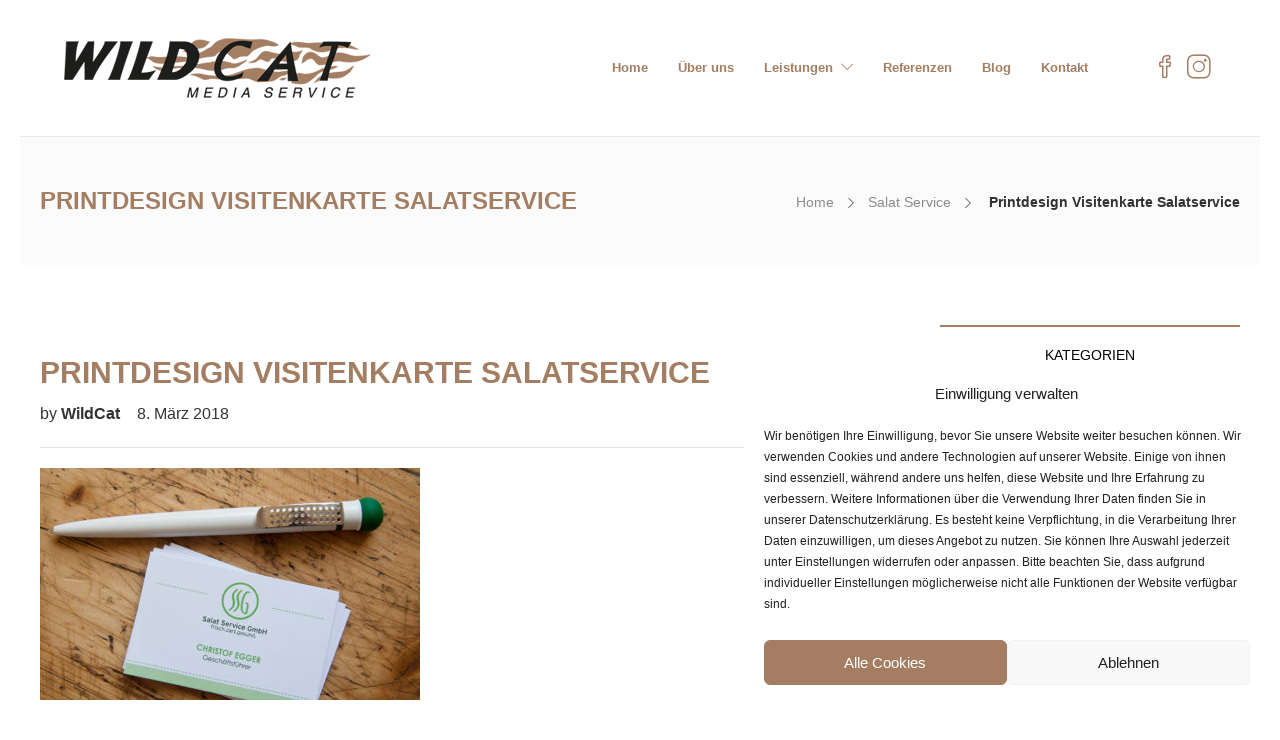

--- FILE ---
content_type: text/html; charset=UTF-8
request_url: https://www.wildcat.media/project/salat-service/salatservice_mg_1890/
body_size: 101538
content:
<!DOCTYPE html>
<html lang="de">
<head>
	<meta charset="UTF-8">

			<meta name="viewport" content="width=device-width, initial-scale=1">
	
						<link rel="icon" type="image/png" href="//www.wildcat.media/wp-content/uploads/2017/10/favicon.ico">
			
	<meta name='robots' content='index, follow, max-image-preview:large, max-snippet:-1, max-video-preview:-1' />
	<style>img:is([sizes="auto" i], [sizes^="auto," i]) { contain-intrinsic-size: 3000px 1500px }</style>
	
	<!-- This site is optimized with the Yoast SEO plugin v25.4 - https://yoast.com/wordpress/plugins/seo/ -->
	<title>Printdesign Visitenkarte Salatservice - WildCat Media - Werbeagentur in Erding bei München</title>
	<link rel="canonical" href="https://www.wildcat.media/project/salat-service/salatservice_mg_1890/" />
	<meta property="og:locale" content="de_DE" />
	<meta property="og:type" content="article" />
	<meta property="og:title" content="Printdesign Visitenkarte Salatservice - WildCat Media - Werbeagentur in Erding bei München" />
	<meta property="og:url" content="https://www.wildcat.media/project/salat-service/salatservice_mg_1890/" />
	<meta property="og:site_name" content="WildCat Media - Werbeagentur in Erding bei München" />
	<meta property="article:modified_time" content="2025-05-20T09:10:16+00:00" />
	<meta property="og:image" content="https://www.wildcat.media/project/salat-service/salatservice_mg_1890" />
	<meta property="og:image:width" content="1199" />
	<meta property="og:image:height" content="846" />
	<meta property="og:image:type" content="image/jpeg" />
	<meta name="twitter:card" content="summary_large_image" />
	<script type="application/ld+json" class="yoast-schema-graph">{"@context":"https://schema.org","@graph":[{"@type":"WebPage","@id":"https://www.wildcat.media/project/salat-service/salatservice_mg_1890/","url":"https://www.wildcat.media/project/salat-service/salatservice_mg_1890/","name":"Printdesign Visitenkarte Salatservice - WildCat Media - Werbeagentur in Erding bei München","isPartOf":{"@id":"https://www.wildcat.media/#website"},"primaryImageOfPage":{"@id":"https://www.wildcat.media/project/salat-service/salatservice_mg_1890/#primaryimage"},"image":{"@id":"https://www.wildcat.media/project/salat-service/salatservice_mg_1890/#primaryimage"},"thumbnailUrl":"https://www.wildcat.media/wp-content/uploads/2018/02/salatservice_MG_1890.jpg","datePublished":"2018-03-08T15:56:21+00:00","dateModified":"2025-05-20T09:10:16+00:00","breadcrumb":{"@id":"https://www.wildcat.media/project/salat-service/salatservice_mg_1890/#breadcrumb"},"inLanguage":"de","potentialAction":[{"@type":"ReadAction","target":["https://www.wildcat.media/project/salat-service/salatservice_mg_1890/"]}]},{"@type":"ImageObject","inLanguage":"de","@id":"https://www.wildcat.media/project/salat-service/salatservice_mg_1890/#primaryimage","url":"https://www.wildcat.media/wp-content/uploads/2018/02/salatservice_MG_1890.jpg","contentUrl":"https://www.wildcat.media/wp-content/uploads/2018/02/salatservice_MG_1890.jpg","width":1199,"height":846,"caption":"Printdesign Visitenkarte Salatservice"},{"@type":"BreadcrumbList","@id":"https://www.wildcat.media/project/salat-service/salatservice_mg_1890/#breadcrumb","itemListElement":[{"@type":"ListItem","position":1,"name":"Startseite","item":"https://www.wildcat.media/"},{"@type":"ListItem","position":2,"name":"Salat Service","item":"https://www.wildcat.media/project/salat-service/"},{"@type":"ListItem","position":3,"name":"Printdesign Visitenkarte Salatservice"}]},{"@type":"WebSite","@id":"https://www.wildcat.media/#website","url":"https://www.wildcat.media/","name":"WildCat Media - Werbeagentur in Erding bei München","description":"Webdesign, Printdesign, Foto &amp; Video, Hosting, Suchmaschinenoptimierung, Onlinemarketing","potentialAction":[{"@type":"SearchAction","target":{"@type":"EntryPoint","urlTemplate":"https://www.wildcat.media/?s={search_term_string}"},"query-input":{"@type":"PropertyValueSpecification","valueRequired":true,"valueName":"search_term_string"}}],"inLanguage":"de"}]}</script>
	<!-- / Yoast SEO plugin. -->


<link rel="alternate" type="application/rss+xml" title="WildCat Media - Werbeagentur in Erding bei München &raquo; Feed" href="https://www.wildcat.media/feed/" />
<link rel="alternate" type="application/rss+xml" title="WildCat Media - Werbeagentur in Erding bei München &raquo; Kommentar-Feed" href="https://www.wildcat.media/comments/feed/" />
<script type="text/javascript">
/* <![CDATA[ */
window._wpemojiSettings = {"baseUrl":"https:\/\/s.w.org\/images\/core\/emoji\/16.0.1\/72x72\/","ext":".png","svgUrl":"https:\/\/s.w.org\/images\/core\/emoji\/16.0.1\/svg\/","svgExt":".svg","source":{"concatemoji":"https:\/\/www.wildcat.media\/wp-includes\/js\/wp-emoji-release.min.js"}};
/*! This file is auto-generated */
!function(s,n){var o,i,e;function c(e){try{var t={supportTests:e,timestamp:(new Date).valueOf()};sessionStorage.setItem(o,JSON.stringify(t))}catch(e){}}function p(e,t,n){e.clearRect(0,0,e.canvas.width,e.canvas.height),e.fillText(t,0,0);var t=new Uint32Array(e.getImageData(0,0,e.canvas.width,e.canvas.height).data),a=(e.clearRect(0,0,e.canvas.width,e.canvas.height),e.fillText(n,0,0),new Uint32Array(e.getImageData(0,0,e.canvas.width,e.canvas.height).data));return t.every(function(e,t){return e===a[t]})}function u(e,t){e.clearRect(0,0,e.canvas.width,e.canvas.height),e.fillText(t,0,0);for(var n=e.getImageData(16,16,1,1),a=0;a<n.data.length;a++)if(0!==n.data[a])return!1;return!0}function f(e,t,n,a){switch(t){case"flag":return n(e,"\ud83c\udff3\ufe0f\u200d\u26a7\ufe0f","\ud83c\udff3\ufe0f\u200b\u26a7\ufe0f")?!1:!n(e,"\ud83c\udde8\ud83c\uddf6","\ud83c\udde8\u200b\ud83c\uddf6")&&!n(e,"\ud83c\udff4\udb40\udc67\udb40\udc62\udb40\udc65\udb40\udc6e\udb40\udc67\udb40\udc7f","\ud83c\udff4\u200b\udb40\udc67\u200b\udb40\udc62\u200b\udb40\udc65\u200b\udb40\udc6e\u200b\udb40\udc67\u200b\udb40\udc7f");case"emoji":return!a(e,"\ud83e\udedf")}return!1}function g(e,t,n,a){var r="undefined"!=typeof WorkerGlobalScope&&self instanceof WorkerGlobalScope?new OffscreenCanvas(300,150):s.createElement("canvas"),o=r.getContext("2d",{willReadFrequently:!0}),i=(o.textBaseline="top",o.font="600 32px Arial",{});return e.forEach(function(e){i[e]=t(o,e,n,a)}),i}function t(e){var t=s.createElement("script");t.src=e,t.defer=!0,s.head.appendChild(t)}"undefined"!=typeof Promise&&(o="wpEmojiSettingsSupports",i=["flag","emoji"],n.supports={everything:!0,everythingExceptFlag:!0},e=new Promise(function(e){s.addEventListener("DOMContentLoaded",e,{once:!0})}),new Promise(function(t){var n=function(){try{var e=JSON.parse(sessionStorage.getItem(o));if("object"==typeof e&&"number"==typeof e.timestamp&&(new Date).valueOf()<e.timestamp+604800&&"object"==typeof e.supportTests)return e.supportTests}catch(e){}return null}();if(!n){if("undefined"!=typeof Worker&&"undefined"!=typeof OffscreenCanvas&&"undefined"!=typeof URL&&URL.createObjectURL&&"undefined"!=typeof Blob)try{var e="postMessage("+g.toString()+"("+[JSON.stringify(i),f.toString(),p.toString(),u.toString()].join(",")+"));",a=new Blob([e],{type:"text/javascript"}),r=new Worker(URL.createObjectURL(a),{name:"wpTestEmojiSupports"});return void(r.onmessage=function(e){c(n=e.data),r.terminate(),t(n)})}catch(e){}c(n=g(i,f,p,u))}t(n)}).then(function(e){for(var t in e)n.supports[t]=e[t],n.supports.everything=n.supports.everything&&n.supports[t],"flag"!==t&&(n.supports.everythingExceptFlag=n.supports.everythingExceptFlag&&n.supports[t]);n.supports.everythingExceptFlag=n.supports.everythingExceptFlag&&!n.supports.flag,n.DOMReady=!1,n.readyCallback=function(){n.DOMReady=!0}}).then(function(){return e}).then(function(){var e;n.supports.everything||(n.readyCallback(),(e=n.source||{}).concatemoji?t(e.concatemoji):e.wpemoji&&e.twemoji&&(t(e.twemoji),t(e.wpemoji)))}))}((window,document),window._wpemojiSettings);
/* ]]> */
</script>
<style id='wp-emoji-styles-inline-css' type='text/css'>

	img.wp-smiley, img.emoji {
		display: inline !important;
		border: none !important;
		box-shadow: none !important;
		height: 1em !important;
		width: 1em !important;
		margin: 0 0.07em !important;
		vertical-align: -0.1em !important;
		background: none !important;
		padding: 0 !important;
	}
</style>
<link rel='stylesheet' id='wp-block-library-css' href='https://www.wildcat.media/wp-includes/css/dist/block-library/style.min.css' type='text/css' media='all' />
<style id='classic-theme-styles-inline-css' type='text/css'>
/*! This file is auto-generated */
.wp-block-button__link{color:#fff;background-color:#32373c;border-radius:9999px;box-shadow:none;text-decoration:none;padding:calc(.667em + 2px) calc(1.333em + 2px);font-size:1.125em}.wp-block-file__button{background:#32373c;color:#fff;text-decoration:none}
</style>
<style id='global-styles-inline-css' type='text/css'>
:root{--wp--preset--aspect-ratio--square: 1;--wp--preset--aspect-ratio--4-3: 4/3;--wp--preset--aspect-ratio--3-4: 3/4;--wp--preset--aspect-ratio--3-2: 3/2;--wp--preset--aspect-ratio--2-3: 2/3;--wp--preset--aspect-ratio--16-9: 16/9;--wp--preset--aspect-ratio--9-16: 9/16;--wp--preset--color--black: #000000;--wp--preset--color--cyan-bluish-gray: #abb8c3;--wp--preset--color--white: #ffffff;--wp--preset--color--pale-pink: #f78da7;--wp--preset--color--vivid-red: #cf2e2e;--wp--preset--color--luminous-vivid-orange: #ff6900;--wp--preset--color--luminous-vivid-amber: #fcb900;--wp--preset--color--light-green-cyan: #7bdcb5;--wp--preset--color--vivid-green-cyan: #00d084;--wp--preset--color--pale-cyan-blue: #8ed1fc;--wp--preset--color--vivid-cyan-blue: #0693e3;--wp--preset--color--vivid-purple: #9b51e0;--wp--preset--gradient--vivid-cyan-blue-to-vivid-purple: linear-gradient(135deg,rgba(6,147,227,1) 0%,rgb(155,81,224) 100%);--wp--preset--gradient--light-green-cyan-to-vivid-green-cyan: linear-gradient(135deg,rgb(122,220,180) 0%,rgb(0,208,130) 100%);--wp--preset--gradient--luminous-vivid-amber-to-luminous-vivid-orange: linear-gradient(135deg,rgba(252,185,0,1) 0%,rgba(255,105,0,1) 100%);--wp--preset--gradient--luminous-vivid-orange-to-vivid-red: linear-gradient(135deg,rgba(255,105,0,1) 0%,rgb(207,46,46) 100%);--wp--preset--gradient--very-light-gray-to-cyan-bluish-gray: linear-gradient(135deg,rgb(238,238,238) 0%,rgb(169,184,195) 100%);--wp--preset--gradient--cool-to-warm-spectrum: linear-gradient(135deg,rgb(74,234,220) 0%,rgb(151,120,209) 20%,rgb(207,42,186) 40%,rgb(238,44,130) 60%,rgb(251,105,98) 80%,rgb(254,248,76) 100%);--wp--preset--gradient--blush-light-purple: linear-gradient(135deg,rgb(255,206,236) 0%,rgb(152,150,240) 100%);--wp--preset--gradient--blush-bordeaux: linear-gradient(135deg,rgb(254,205,165) 0%,rgb(254,45,45) 50%,rgb(107,0,62) 100%);--wp--preset--gradient--luminous-dusk: linear-gradient(135deg,rgb(255,203,112) 0%,rgb(199,81,192) 50%,rgb(65,88,208) 100%);--wp--preset--gradient--pale-ocean: linear-gradient(135deg,rgb(255,245,203) 0%,rgb(182,227,212) 50%,rgb(51,167,181) 100%);--wp--preset--gradient--electric-grass: linear-gradient(135deg,rgb(202,248,128) 0%,rgb(113,206,126) 100%);--wp--preset--gradient--midnight: linear-gradient(135deg,rgb(2,3,129) 0%,rgb(40,116,252) 100%);--wp--preset--font-size--small: 13px;--wp--preset--font-size--medium: 20px;--wp--preset--font-size--large: 36px;--wp--preset--font-size--x-large: 42px;--wp--preset--spacing--20: 0.44rem;--wp--preset--spacing--30: 0.67rem;--wp--preset--spacing--40: 1rem;--wp--preset--spacing--50: 1.5rem;--wp--preset--spacing--60: 2.25rem;--wp--preset--spacing--70: 3.38rem;--wp--preset--spacing--80: 5.06rem;--wp--preset--shadow--natural: 6px 6px 9px rgba(0, 0, 0, 0.2);--wp--preset--shadow--deep: 12px 12px 50px rgba(0, 0, 0, 0.4);--wp--preset--shadow--sharp: 6px 6px 0px rgba(0, 0, 0, 0.2);--wp--preset--shadow--outlined: 6px 6px 0px -3px rgba(255, 255, 255, 1), 6px 6px rgba(0, 0, 0, 1);--wp--preset--shadow--crisp: 6px 6px 0px rgba(0, 0, 0, 1);}:where(.is-layout-flex){gap: 0.5em;}:where(.is-layout-grid){gap: 0.5em;}body .is-layout-flex{display: flex;}.is-layout-flex{flex-wrap: wrap;align-items: center;}.is-layout-flex > :is(*, div){margin: 0;}body .is-layout-grid{display: grid;}.is-layout-grid > :is(*, div){margin: 0;}:where(.wp-block-columns.is-layout-flex){gap: 2em;}:where(.wp-block-columns.is-layout-grid){gap: 2em;}:where(.wp-block-post-template.is-layout-flex){gap: 1.25em;}:where(.wp-block-post-template.is-layout-grid){gap: 1.25em;}.has-black-color{color: var(--wp--preset--color--black) !important;}.has-cyan-bluish-gray-color{color: var(--wp--preset--color--cyan-bluish-gray) !important;}.has-white-color{color: var(--wp--preset--color--white) !important;}.has-pale-pink-color{color: var(--wp--preset--color--pale-pink) !important;}.has-vivid-red-color{color: var(--wp--preset--color--vivid-red) !important;}.has-luminous-vivid-orange-color{color: var(--wp--preset--color--luminous-vivid-orange) !important;}.has-luminous-vivid-amber-color{color: var(--wp--preset--color--luminous-vivid-amber) !important;}.has-light-green-cyan-color{color: var(--wp--preset--color--light-green-cyan) !important;}.has-vivid-green-cyan-color{color: var(--wp--preset--color--vivid-green-cyan) !important;}.has-pale-cyan-blue-color{color: var(--wp--preset--color--pale-cyan-blue) !important;}.has-vivid-cyan-blue-color{color: var(--wp--preset--color--vivid-cyan-blue) !important;}.has-vivid-purple-color{color: var(--wp--preset--color--vivid-purple) !important;}.has-black-background-color{background-color: var(--wp--preset--color--black) !important;}.has-cyan-bluish-gray-background-color{background-color: var(--wp--preset--color--cyan-bluish-gray) !important;}.has-white-background-color{background-color: var(--wp--preset--color--white) !important;}.has-pale-pink-background-color{background-color: var(--wp--preset--color--pale-pink) !important;}.has-vivid-red-background-color{background-color: var(--wp--preset--color--vivid-red) !important;}.has-luminous-vivid-orange-background-color{background-color: var(--wp--preset--color--luminous-vivid-orange) !important;}.has-luminous-vivid-amber-background-color{background-color: var(--wp--preset--color--luminous-vivid-amber) !important;}.has-light-green-cyan-background-color{background-color: var(--wp--preset--color--light-green-cyan) !important;}.has-vivid-green-cyan-background-color{background-color: var(--wp--preset--color--vivid-green-cyan) !important;}.has-pale-cyan-blue-background-color{background-color: var(--wp--preset--color--pale-cyan-blue) !important;}.has-vivid-cyan-blue-background-color{background-color: var(--wp--preset--color--vivid-cyan-blue) !important;}.has-vivid-purple-background-color{background-color: var(--wp--preset--color--vivid-purple) !important;}.has-black-border-color{border-color: var(--wp--preset--color--black) !important;}.has-cyan-bluish-gray-border-color{border-color: var(--wp--preset--color--cyan-bluish-gray) !important;}.has-white-border-color{border-color: var(--wp--preset--color--white) !important;}.has-pale-pink-border-color{border-color: var(--wp--preset--color--pale-pink) !important;}.has-vivid-red-border-color{border-color: var(--wp--preset--color--vivid-red) !important;}.has-luminous-vivid-orange-border-color{border-color: var(--wp--preset--color--luminous-vivid-orange) !important;}.has-luminous-vivid-amber-border-color{border-color: var(--wp--preset--color--luminous-vivid-amber) !important;}.has-light-green-cyan-border-color{border-color: var(--wp--preset--color--light-green-cyan) !important;}.has-vivid-green-cyan-border-color{border-color: var(--wp--preset--color--vivid-green-cyan) !important;}.has-pale-cyan-blue-border-color{border-color: var(--wp--preset--color--pale-cyan-blue) !important;}.has-vivid-cyan-blue-border-color{border-color: var(--wp--preset--color--vivid-cyan-blue) !important;}.has-vivid-purple-border-color{border-color: var(--wp--preset--color--vivid-purple) !important;}.has-vivid-cyan-blue-to-vivid-purple-gradient-background{background: var(--wp--preset--gradient--vivid-cyan-blue-to-vivid-purple) !important;}.has-light-green-cyan-to-vivid-green-cyan-gradient-background{background: var(--wp--preset--gradient--light-green-cyan-to-vivid-green-cyan) !important;}.has-luminous-vivid-amber-to-luminous-vivid-orange-gradient-background{background: var(--wp--preset--gradient--luminous-vivid-amber-to-luminous-vivid-orange) !important;}.has-luminous-vivid-orange-to-vivid-red-gradient-background{background: var(--wp--preset--gradient--luminous-vivid-orange-to-vivid-red) !important;}.has-very-light-gray-to-cyan-bluish-gray-gradient-background{background: var(--wp--preset--gradient--very-light-gray-to-cyan-bluish-gray) !important;}.has-cool-to-warm-spectrum-gradient-background{background: var(--wp--preset--gradient--cool-to-warm-spectrum) !important;}.has-blush-light-purple-gradient-background{background: var(--wp--preset--gradient--blush-light-purple) !important;}.has-blush-bordeaux-gradient-background{background: var(--wp--preset--gradient--blush-bordeaux) !important;}.has-luminous-dusk-gradient-background{background: var(--wp--preset--gradient--luminous-dusk) !important;}.has-pale-ocean-gradient-background{background: var(--wp--preset--gradient--pale-ocean) !important;}.has-electric-grass-gradient-background{background: var(--wp--preset--gradient--electric-grass) !important;}.has-midnight-gradient-background{background: var(--wp--preset--gradient--midnight) !important;}.has-small-font-size{font-size: var(--wp--preset--font-size--small) !important;}.has-medium-font-size{font-size: var(--wp--preset--font-size--medium) !important;}.has-large-font-size{font-size: var(--wp--preset--font-size--large) !important;}.has-x-large-font-size{font-size: var(--wp--preset--font-size--x-large) !important;}
:where(.wp-block-post-template.is-layout-flex){gap: 1.25em;}:where(.wp-block-post-template.is-layout-grid){gap: 1.25em;}
:where(.wp-block-columns.is-layout-flex){gap: 2em;}:where(.wp-block-columns.is-layout-grid){gap: 2em;}
:root :where(.wp-block-pullquote){font-size: 1.5em;line-height: 1.6;}
</style>
<link rel='stylesheet' id='pb_animate-css' href='https://www.wildcat.media/wp-content/plugins/ays-popup-box/public/css/animate.css' type='text/css' media='all' />
<link rel='stylesheet' id='photoswipe-core-css-css' href='https://www.wildcat.media/wp-content/plugins/photoswipe-masonry/photoswipe-dist/photoswipe.css' type='text/css' media='all' />
<link rel='stylesheet' id='white_theme-css' href='https://www.wildcat.media/wp-content/plugins/photoswipe-masonry/photoswipe-dist/white-skin/skin.css' type='text/css' media='all' />
<link rel='stylesheet' id='video-embed-privacy-css' href='https://www.wildcat.media/wp-content/plugins/video-embed-privacy/video-embed-privacy.css' type='text/css' media='all' />
<link rel='stylesheet' id='cmplz-general-css' href='https://www.wildcat.media/wp-content/plugins/complianz-gdpr/assets/css/cookieblocker.min.css' type='text/css' media='all' />
<link rel='stylesheet' id='jevelin-style-css' href='https://www.wildcat.media/wp-content/themes/jevelin/style.css' type='text/css' media='all' />
<link rel='stylesheet' id='childtheme-style-css' href='https://www.wildcat.media/wp-content/themes/jevelin-child/style.css' type='text/css' media='all' />
<link rel='stylesheet' id='fw-ext-builder-frontend-grid-css' href='https://www.wildcat.media/wp-content/plugins/unyson/framework/extensions/builder/static/css/frontend-grid.css' type='text/css' media='all' />
<link rel='stylesheet' id='fw-ext-forms-default-styles-css' href='https://www.wildcat.media/wp-content/plugins/unyson/framework/extensions/forms/static/css/frontend.css' type='text/css' media='all' />
<link rel='stylesheet' id='font-awesome-css' href='https://www.wildcat.media/wp-content/plugins/unyson/framework/static/libs/font-awesome/css/font-awesome.min.css' type='text/css' media='all' />
<link rel='stylesheet' id='bootstrap-css' href='https://www.wildcat.media/wp-content/themes/jevelin/css/bootstrap.min.css' type='text/css' media='all' />
<link rel='stylesheet' id='animate-css' href='https://www.wildcat.media/wp-content/themes/jevelin/css/animate.min.css' type='text/css' media='all' />
<link rel='stylesheet' id='slick-css' href='https://www.wildcat.media/wp-content/themes/jevelin/css/slick.css' type='text/css' media='all' />
<link rel='stylesheet' id='simple-icons-css' href='https://www.wildcat.media/wp-content/themes/jevelin/css/simple-line-icons.css' type='text/css' media='all' />
<link rel='stylesheet' id='themify-icons-css' href='https://www.wildcat.media/wp-content/themes/jevelin/css/themify-icons.css' type='text/css' media='all' />
<link rel='stylesheet' id='lightcase-css' href='https://www.wildcat.media/wp-content/themes/jevelin/css/lightcase.css' type='text/css' media='all' />
<link rel='stylesheet' id='jssocials-css' href='https://www.wildcat.media/wp-content/themes/jevelin/css/jssocials.css' type='text/css' media='all' />
<link rel='stylesheet' id='simpleselect-css' href='https://www.wildcat.media/wp-content/themes/jevelin/css/jquery.simpleselect.min.css' type='text/css' media='all' />
<link rel='stylesheet' id='sumoselect-css' href='https://www.wildcat.media/wp-content/themes/jevelin/css/sumoselect.min.css' type='text/css' media='all' />
<link rel='stylesheet' id='jevelin-shortcodes-css' href='https://www.wildcat.media/wp-content/themes/jevelin/css/shortcodes.css' type='text/css' media='all' />
<link rel='stylesheet' id='jevelin-styles-css' href='https://www.wildcat.media/wp-content/themes/jevelin/style.css' type='text/css' media='all' />
<link rel='stylesheet' id='jevelin-responsive-css' href='https://www.wildcat.media/wp-content/themes/jevelin/css/responsive.css' type='text/css' media='all' />
<style id='jevelin-responsive-inline-css' type='text/css'>
/* Elements CSS */.sh-tabs-filter li a,.woocommerce .woocommerce-tabs li:not(.active) a,.woocommerce .product .posted_in a,.woocommerce .product .tagged_as a,.woocommerce .product .woocommerce-review-link,.woocommerce-checkout #payment div.payment_box,.sh-default-color a,.sh-default-color,.post-meta-two a,#sidebar a,.logged-in-as a ,.post-meta-author a,.sh-social-share-networks .jssocials-share i,.sh-header-left-side .sh-header-copyrights-text a,.wpcf7-form-control-wrap .simpleselect {color: #333333!important;}.woocommerce nav.woocommerce-pagination ul.page-numbers a {color: #333333;}html body,html .menu-item a {font-family: "Raleway"; color: #333333; font-size: 14px; }.woocommerce ul.products li.product a h3:hover,.woocommerce ul.products li.product ins,.post-title h2:hover,.sh-team:hover .sh-team-role,.sh-team-style4 .sh-team-role,.sh-team-style4 .sh-team-icon:hover i,.sh-header-search-submit,.woocommerce .woocommerce-tabs li.active a,.woocommerce .required,.sh-recent-products .woocommerce .star-rating span::before,.woocommerce .woocomerce-styling .star-rating span::before,.woocommerce div.product p.price,.woocomerce-styling li.product .amount,.post-format-icon,.sh-accent-color,.sh-blog-tag-item:hover h6,ul.page-numbers a:hover,.sh-portfolio-single-info-item i,.sh-filter-item.active,.sh-filter-item:hover,.sh-nav .sh-nav-cart li.menu-item-cart .mini_cart_item .amount,.sh-pricing-button-style3,#sidebar a:not(.sh-social-widgets-item):hover,.logged-in-as a:hover,.woocommerce table.shop_table.cart a:hover,.wrap-forms sup:before,.sh-comment-date a:hover,.reply a.comment-edit-link,.comment-respond #cancel-comment-reply-link,.sh-portfolio-title:hover,.sh-portfolio-single-related-mini h5:hover {color: rgba(164,126,98,1)!important;}.woocommerce p.stars.selected a:not(.active),.woocommerce p.stars.selected a.active,.sh-dropcaps-full-square,.sh-dropcaps-full-square-border {background-color: rgba(164,126,98,1);}.contact-form input[type="submit"],.sh-back-to-top:hover,.sh-dropcaps-full-square-tale,.sh-404-button,.woocommerce .wc-forward,.woocommerce .checkout-button,.woocommerce div.product form.cart button,.woocommerce .button:not(.add_to_cart_button),.sh-blog-tag-item,.sh-comments .submit,.sh-sidebar-search-active .search-field,.sh-nav .sh-nav-cart .buttons a.checkout,ul.page-numbers .current,ul.page-numbers .current:hover,.post-background,.post-item .post-category .post-category-list,.cart-icon span,.comment-input-required,.widget_tag_cloud a:hover,.widget_product_tag_cloud a:hover,.woocommerce #respond input#submit,.sh-portfolio-overlay1-bar,.sh-pricing-button-style4,.sh-pricing-button-style11,.sh-revslider-button2,.sh-portfolio-default2 .sh-portfolio-title,.sh-recent-posts-widgets-count,.sh-filter-item.active:after,.blog-style-largedate .post-comments,.sh-video-player-image-play,.woocommerce .woocommerce-tabs li a:after,.sh-image-gallery .slick-dots li.slick-active button,.sh-recent-posts-carousel .slick-dots li.slick-active button,.sh-recent-products-carousel .slick-dots li.slick-active button,.sh-settings-container-bar .sh-progress-status-value,.post-password-form input[type="submit"],.wpcf7-form .wpcf7-submit,.sh-portfolio-filter-style3 .sh-filter-item.active .sh-filter-item-content,.sh-portfolio-filter-style4 .sh-filter-item:hover .sh-filter-item-content,.sh-woocommerce-categories-count,.sh-woocommerce-products-style2 .woocommerce ul.products li.product .add_to_cart_button:hover,.woocomerce-styling.sh-woocommerce-products-style2 ul.products li.product .add_to_cart_button:hover,.sh-icon-group-style2 .sh-icon-group-item:hover,.sh-text-background {background-color: rgba(164,126,98,1)!important;}::selection {background-color: rgba(164,126,98,1)!important;color: #fff;}::-moz-selection {background-color: rgba(164,126,98,1)!important;color: #fff;}.woocommerce .woocommerce-tabs li.active a,.sh-header-8 .sh-nav > .current-menu-item a {border-bottom-color: rgba(164,126,98,1)!important;}#header-quote,.sh-dropcaps-full-square-tale:after,.sh-blog-tag-item:after,.widget_tag_cloud a:hover:after,.widget_product_tag_cloud a:hover:after {border-left-color: rgba(164,126,98,1)!important;}.cart-icon .cart-icon-triangle-color {border-right-color: rgba(164,126,98,1)!important;}.sh-back-to-top:hover,.widget_price_filter .ui-slider .ui-slider-handle,.sh-sidebar-search-active .search-field:hover,.sh-sidebar-search-active .search-field:focus {border-color: rgba(164,126,98,1)!important;}.post-item .post-category .arrow-right {border-left-color: rgba(164,126,98,1);}.woocommerce .wc-forward:hover,.woocommerce .button:not(.add_to_cart_button):hover,.woocommerce .checkout-button:hover,.woocommerce #respond input#submit:hover,.contact-form input[type="submit"]:hover,.wpcf7-form .wpcf7-submit:hover,.sh-video-player-image-play:hover,.sh-404-button:hover,.post-password-form input[type="submit"],.sh-pricing-button-style11:hover,.sh-revslider-button2.spacing-animation:hover {background-color: #000000!important;}.sh-mini-overlay-container,.sh-portfolio-overlay-info-box,.sh-portfolio-overlay-bottom .sh-portfolio-icon,.sh-portfolio-overlay-bottom .sh-portfolio-text,.sh-portfolio-overlay2-bar,.sh-portfolio-overlay2-data,.sh-portfolio-overlay3-data {background-color: rgba(164,126,98,0.75)!important;}.widget_price_filter .ui-slider .ui-slider-range {background-color: rgba(164,126,98,0.5)!important;}.sh-team-social-overlay2 .sh-team-image:hover .sh-team-overlay2,.sh-overlay-style1,.sh-portfolio-overlay4 {background-color: rgba(164,126,98,0.8)!important;}a {color: rgba(164,126,98,1);}a:hover,a:focus,.post-meta-two a:hover {color: #000000;}body h1,body h2,body h3,body h4,body h5,body h6 {font-family: "Raleway"; color: #a47e62; }.sh-heading-font,.masonry2 .post-meta-one,.masonry2 .post-meta-two,.sh-countdown > div > span,.sh-woocommerce-products-style2 ul.products li.product .price,.sh-blog-style2 .widget_product_tag_cloud a,.sh-blog-style2 .widget_tag_cloud a,.sh-blog-style2 .sh-recent-posts-widgets-item-content .post-meta-categories,.sh-blog-style2 .post-meta-categories,.sh-blog-style2 .post-item-single .post-meta-data,.rev_slider .sh-rev-blog .sh-revslider-button2,.sh-portfolio-filter-style4 .sh-filter span {font-family: Raleway;}h1 {font-size: 30px;}h2 {font-size: 24px;}h3 {font-size: 21px;}h4 {font-size: 18px;}h5 {font-size: 16px;}h6 {font-size: 14px;}.sh-progress-style1 .sh-progress-title,.sh-progress-style1 .sh-progress-value2,.sh-progress-style4 .sh-progress-title,.sh-progress-style4 .sh-progress-value2,.sh-progress-style5 .sh-progress-title,.widget_price_filter .price_slider_wrapper .price_label span,.product_list_widget a span,.woocommerce .product .woo-meta-title,.woocommerce .product .price ins,.woocommerce .product .price .amount,.woocommerce-checkout #payment ul.payment_methods li,table th,.woocommerce-checkout-review-order-table .order-total span,.sh-comment-form label,.sh-piechart-percentage,.woocommerce table.shop_table a.remove:hover:before,.woocommerce .woocommerce-tabs .commentlist .comment-text .meta strong,.sh-pricing-amount,.sh-pricing-icon,.sh-countdown > div > span,.blog-single .post-title h1:hover,.blog-single .post-title h2:hover,.post-meta-author a:hover,.post-meta-categories a:hover,.post-meta-categories span:hover,.woocommerce table.shop_table.cart a,.wrap-forms label,.wpcf7-form p,.post-password-form label,.product_list_widget ins,.product_list_widget .amount,.sh-social-share-networks .jssocials-share:hover i,.sh-page-links p,.woocommerce ul.products li.product .add_to_cart_button:hover {color: #a47e62!important;}.sh-header,.sh-header-top,.sh-header-mobile,.sh-header-left-side {background-color: #fff;}.primary-desktop .sh-header-top {background-color: rgba(164,126,98,1)!important;}.primary-desktop .header-contacts-details,.primary-desktop .header-social-media a {color: #fff;}.sh-header-left-1 .header-bottom,.sh-header-left-1 .header-social-media i,.sh-header-left-1 .sh-side-button-search i,.sh-header-left-1 .sh-side-button-cart .sh-nav-cart i,.sh-header-left-side .header-bottom,.sh-header-left-2 .header-social-media i {color: rgba(164,126,98,1);}.sh-header-search-close i,.sh-header .sh-nav > li.menu-item > a,.sh-header #header-logo-title,.sh-header .sh-nav > li.menu-item > a > i,.sh-header-mobile-navigation li.menu-item > a > i,.sh-header-left-side li.menu-item > a,.sh-header-left-2 .sh-side-button-search, .sh-header-left-2 .sh-side-button-cart,.sh-header-left-2 .sh-side-button-cart .sh-nav-cart i,.sh-header-left-2 .sh-nav li.menu-item > a.fa:before {color: rgba(164,126,98,1);}.sh-header .c-hamburger span,.sh-header .c-hamburger span:before,.sh-header .c-hamburger span:after,.sh-header-mobile-navigation .c-hamburger span,.sh-header-mobile-navigation .c-hamburger span:before,.sh-header-mobile-navigation .c-hamburger span:after {background-color: rgba(164,126,98,1);}.sh-header .sh-nav-login #header-login > span {border-color: rgba(164,126,98,1);}.sh-nav > li.menu-item > a,.sh-nav-mobile li a {font-size: 13px;}.sh-header .sh-nav > li.menu-item:hover:not(.sh-nav-social) > a,.sh-header .sh-nav > li.menu-item:hover:not(.sh-nav-social) > a > i,.sh-header .sh-nav > li.sh-nav-social > a:hover > i,.sh-header-mobile-navigation li > a:hover > i,.sh-header-left-side li.menu-item > a:hover {color: rgba(61,61,61,0.80);}.sh-header .sh-nav > .current_page_item > a,.sh-header .sh-nav > .current-menu-ancestor > a,.sh-header-left-side .sh-nav > .current_page_item > a {color: rgba(0,0,0,1)!important;}.header-logo img {height: auto;max-height: 250px;}.sh-header-mobile-navigation .header-logo img {height: auto;max-height: 250px;}.sh-sticky-header-active .header-logo img {height: auto;}.sh-header-6 .sh-nav > .menu-item:not(.sh-nav-social),.sh-header-6 .sh-nav > .sh-nav-social a {height: 70px;width: 70px;}.sh-header-5 .sh-nav > .menu-item {height: 70px!important;max-height: 70px!important;}.sh-header-5 .sh-nav > .menu-item > a,.sh-header-6 .sh-nav > .menu-item > a {line-height: 70px!important;max-height: 70px!important;height: 70px!important;}.sh-header-5 .sh-nav > .current_page_item {margin-top: 15px!important;margin-bottom: 15px!important;}.sh-header,.sh-header-top-3,.sh-header-top-4,.sh-header-left-side .sh-header-search .line-test,.sh-header-left-2 .sh-nav > li > a {border-bottom: 1px solid rgba( 0,0,0,0.08 );}.sh-header-top-3 .header-contacts-item span,.sh-header-top-3 .header-social-media a,.sh-header-5 .sh-nav-login,.sh-header-5 .sh-nav-cart,.sh-header-5 .sh-nav-search,.sh-header-5 .sh-nav-social,.sh-header-5 .sh-nav-social a:not(:first-child),.sh-header-6 .sh-nav > .menu-item:not(.sh-nav-social),.sh-header-6 .sh-nav > .sh-nav-social a,.sh-header-6 .header-logo,.sh-header-left-1 .header-social-media a {border-left: 1px solid rgba( 0,0,0,0.08 );}.sh-header-top-3 .container,.sh-header-5 .sh-nav > .menu-item:last-child,.sh-header-6 .sh-nav > .menu-item:last-child,.sh-header-6 .header-logo,.sh-header-left-side,.sh-header-left-1 .sh-side-button-search,.sh-header-left-2 .sh-side-button-search {border-right: 1px solid rgba( 0,0,0,0.08 );}.sh-header-left-1 .header-social-media,.sh-header-left-1 .sh-side-buttons .sh-table-cell,.sh-header-left-2 .sh-side-buttons .sh-table-cell {border-top: 1px solid rgba( 0,0,0,0.08 );}.sh-header-left-2 .sh-side-buttons .sh-table-cell {border-bottom: 1px solid rgba( 0,0,0,0.08 );}.sh-header:not(.sh-header-6) .container,.sh-header-top:not(.sh-header-top-6) .container {width: 90%!important;max-width: 90%!important;}.sh-header-6 .container,.sh-header-top-6 .container {width: 100%!important;max-width: 100%!important;} .sh-header-right-side,.sh-header-mobile-dropdown,.header-mobile-social-media a,.sh-header .sh-nav > li.menu-item ul,.sh-header-left-side .sh-nav > li.menu-item ul,.sh-header-mobile-dropdown {background-color: #232323!important;} .sh-nav-mobile li:after,.sh-nav-mobile ul:before {background-color: #303030!important;} .header-mobile-social-media a i,.sh-nav-mobile li a,.sh-header .sh-nav > li.menu-item ul a,.sh-header-left-side .sh-nav > li.menu-item ul a {color: #aaaaaa!important;}.sh-nav-mobile .current_page_item > a,.sh-nav-mobile > li a:hover,.sh-header .sh-nav ul,.sh-header .sh-nav > li.menu-item:not(.menu-item-cart) ul a:hover,.sh-header .sh-nav ul.mega-menu-row li.mega-menu-col > a,.sh-header-left-side .sh-nav ul,.sh-header-left-side .sh-nav > li.menu-item:not(.menu-item-cart) ul a:hover,.sh-header-left-side .sh-nav ul.mega-menu-row li.mega-menu-col > a,.sh-header .woocommerce a.remove:hover:before,.sh-header-left-side .woocommerce a.remove:hover:before {color: #ffffff!important;}.header-mobile-social-media,.header-mobile-social-media a,.sh-nav > li.menu-item:not(.menu-item-cart) ul a:hover {border-color: #303030!important;}.sh-nav > li.menu-item:not(.menu-item-cart) ul a:hover,.sh-nav-cart .menu-item-cart .total {border-bottom: 1px solid #303030!important;}.sh-nav-cart .menu-item-cart .total {border-top: 1px solid #303030!important;}.sh-nav .mega-menu-row > li.menu-item,.sh-nav-cart .menu-item-cart .widget_shopping_cart_content p.buttons a:first-child {border-right: 1px solid #303030!important;}#sidebar .widget-item .widget-title {color: #505050; font-size: 14px; }#sidebar .widget-item li,#sidebar .widget-item .sh-recent-posts-widgets-item {border-color: #e3e3e3!important;}.sh-footer {background-size: cover;background-position: 50% 50%;}.sh-footer .sh-footer-widgets {background-color: rgba(209,190,177,1);color: #a47d63;}.sh-footer .sh-footer-widgets .sh-recent-posts-widgets-item-meta a {color: #a47d63;}.sh-footer .sh-footer-widgets i:not(.icon-link),.sh-footer .sh-footer-widgets .widget_recent_entries li:before {color: rgba(0,0,0,1)!important;}.sh-footer .sh-footer-widgets h3 {color: #ffffff; font-size: 20px; }.sh-footer .sh-footer-widgets ul li,.sh-footer .sh-footer-widgets ul li,.sh-footer .sh-recent-posts-widgets .sh-recent-posts-widgets-item {border-color: rgba(255,255,255,0.10);}.sh-footer .sh-footer-widgets a,.sh-footer .sh-footer-widgets li a,.sh-footer .sh-footer-widgets h6 {color: #a47d63;}.sh-footer .sh-footer-widgets .product-title,.sh-footer .sh-footer-widgets .woocommerce-Price-amount {color: #a47d63!important;}.sh-footer .sh-footer-widgets a:hover,.sh-footer .sh-footer-widgets li a:hover,.sh-footer .sh-footer-widgets h6:hover {color: #ffffff;}.sh-footer-columns > .widget-item {}.sh-footer .sh-copyrights {background-color: #ffffff;color: #6a6a6a;}.sh-footer .sh-copyrights a {color: #6a6a6a;}.sh-footer .sh-copyrights a:hover {color: #47c9e5!important;}.sh-footer .sh-copyrights-social a {border-left: 1px solid rgba(255,255,255,0.15);}.sh-footer .sh-copyrights-social a:last-child {border-right: 1px solid rgba(255,255,255,0.15);}@media (max-width: 850px) {.sh-footer .sh-copyrights-social a {border: 1px solid rgba(255,255,255,0.15);}}.woocommerce .woocomerce-styling ul.products li {width: 50%;}.sh-popover-mini:not(.sh-popover-mini-dark) {background-color: rgba(164,126,98,1);}.sh-popover-mini:not(.sh-popover-mini-dark):before {border-color: transparent transparent rgba(164,126,98,1) rgba(164,126,98,1)!important;}.sh-titlebar {background-color: #fbfbfb;}.sh-back-to-top {border-radius: 100px;}.sh-404 {background-image: url();background-color: #3f3f3f;}body.admin-bar.page-white-borders .sh-window-line.line-top,body.admin-bar.page-white-borders .sh-window-line.line-left,body.admin-bar.page-white-borders .sh-window-line.line-right {top: 32px;}body.page-white-borders #page-container {padding-top: 20px;}body.admin-bar.page-white-borders #page-container {padding-top: 52px!important;}body.page-white-borders.page-layout-right-fixed .sh-window-line.line-top {top: 0!important;}body.page-white-borders .sh-sticky-header-active {top: 20px!important;left: 20px!important;right: 20px!important;width: auto!important;}body.admin-bar.page-white-borders .sh-sticky-header-active {top: 52px!important;}
</style>
<link rel='stylesheet' id='pixeden-icons-css' href='https://www.wildcat.media/wp-content/themes/jevelin/css/pe-icon-7-stroke.css' type='text/css' media='all' />
<style id='pixeden-icons-inline-css' type='text/css'>
body { -moz-hyphens: auto !important; -o-hyphens: auto !important; -webkit-hyphens: auto !important; -ms-hyphens: auto !important; hyphens: auto !important; word-break: break-word !important; overflow-wrap: break-word !important;}ol, ul { margin: 0; margin-bottom: 10px; padding: 0 0 0 15px;}body.admin-bar.page-white-borders #page-container {padding-top:16px!important;}.sh-filter { display: none;}.sh-testimonials-name { display: none;}.psgal img { width: 100% !important;}.hl-referenzen h2 {width:300px;margin:0 auto;font-size:25px!important;}div#media_image-2 { text-align: center;}.sh-portfolio-style-minimalistic .sh-portfolio-categories { display: none;}i.ti-quote-right { display: none;}.sh-video-player { width: 100% !important;}.sh-footer-columns .textwidget p, .sh-footer-columns .textwidget p a, .sh-footer-columns .textwidget p a:visited {color: #fff;}.sh-footer-columns .textwidget p a:hover {color: #000;}.headlineh1 h1 {text-transform:uppercase;font-size:40px;font-weight:300;color:#000;border-top:2px solid #a47d63;text-align:center;border-bottom:2px solid #a47d63;padding:20px 0;width:310px;margin:0 auto;}.page-white-borders .primary-desktop {padding-top:0;}body.page-white-borders #page-container {padding-top:0;}.sh-header-mobile-navigation .header-logo img {max-width:70%;}.sh-header-mobile-navigation .sh-nav-container { padding: 15px 0 15px 0 !important;}.header-logo {padding:38px 0;}.icon-social-twitter:before,.icon-social-facebook:before,.icon-social-instagram:before {color:#a47d63;}li.menu-item.sh-nav-social.sh-nav-special {margin:0 0 0 50px;}.sh-iconbox-slider .sh-iconbox-slider-item {background-color:transparent!important;}.sh-column-f64a562255762dd39e778601c9bd3c09 {background-color:transparent;}.sh-iconbox-slider-item h2 {color:#000!important;font-weight:700!important;font-size:30px!important;}.sh-iconbox-slider-item p {color:#fff!important;}.sh-iconbox-slider-tabs {box-shadow:0 0 0 0 rgba(0,0,0,0.0)!important;background-color:transparent!important;position:relative;margin-top:-125px;z-index:100;}.sh-iconbox-slider-tab.slick-current:after {height:235px;z-index:0;}.sh-iconbox-slider-tab.slick-current .sh-iconbox-slider-tab-content i {color:#fff!important;}.sh-iconbox-slider-tab.slick-current h5 {color:#fff!important;}.sh-iconbox-slider .sh-iconbox-slider-item p {opacity:1;}.sh-iconbox-slider .sh-iconbox-slider-item * {background:transparent;}.sh-iconbox-slider-tab {border:2px solid #fff;border-radius:130px;background:#fff;margin:10px;}.sh-iconbox-slider-tab {height:220px!important;}.gutegruende h2 {text-transform:uppercase;font-size:19px;color:#000;border-top:2px solid #a47d63;text-align:center;border-bottom:2px solid #a47d63;padding:20px 0;}.gutegruende-headline-justifyleft h2 {text-transform:uppercase;font-size:19px;color:#000;border-top:2px solid #a47d63;text-align:center;border-bottom:2px solid #a47d63;padding:20px 0;}.gutegruende-headline-justifyleft-2 h2 {text-transform:uppercase;font-size:19px;color:#000;border-top:2px solid #a47d63;text-align:left;border-bottom:2px solid #a47d63;padding:20px 0;}.gutegruende-headline-justifyleft h1 {text-align:left!important;text-transform:uppercase;font-size:19px;color:#000;border-top:2px solid #a47d63;text-align:center;border-bottom:2px solid #a47d63;padding:20px 0;}.gutegruende h1 {text-transform:uppercase;font-size:19px;color:#000;border-top:2px solid #a47d63;text-align:center;border-bottom:2px solid #a47d63;padding:20px 0;}.testimonials h2.sh-heading-content.size-custom.text-center { text-transform: uppercase; border-top: 2px solid #a47d63; border-bottom: 2px solid #a47d63; padding: 20px 0; font-weight: 300; width: 630px; margin: 0 auto;}h3.widget-title {text-transform:uppercase;font-size:25px;font-weight:300;color:#000!important;border-top:2px solid #a47d63;text-align:center;border-bottom:2px solid #a47d63;padding:20px 0;}.sh-iconbox-slider-item-content-container .gutegruende h2 { border-top: 2px solid #ffffff; text-align: center; border-bottom: 2px solid #ffffff; padding: 20px 0;}p.gutegruendeicon1 {background:url(https://www.wildcat.media/wp-content/uploads/2018/01/icon-pokal.png) left top no-repeat;padding:0 0 0 70px;}p.gutegruendeicon2 {background:url(https://www.wildcat.media/wp-content/uploads/2018/01/icon-massband.png) left top no-repeat;padding:0 0 0 70px;}p.gutegruendeicon3 {background:url(https://www.wildcat.media/wp-content/uploads/2018/01/icon-maleimer.png) left top no-repeat;padding:0 0 0 70px;}#contacts h3 {color:#000!important;font-weight:300;}#contacts a,#contacts a:visited {color:#fff!important;}#aboutus .sh-column {padding:50px 15px 30px 15px;border-left:0 solid #ececec;background-position:center center;}.sh-testimonials-image { width: 190px !important; height: 120px !important;}.sh-testimonials-style1 .sh-testimonials-image { border-radius: 0 !important; box-shadow: 0 0px 0px rgba(0,0,0,0.0), 0 0px 0px rgba(0,0,0,0.0) !important;}.sh-header-right-side,.sh-header-mobile-dropdown,.header-mobile-social-media a,.sh-header .sh-nav > li.menu-item ul,.sh-header-left-side .sh-nav > li.menu-item ul,.sh-header-mobile-dropdown {background-color:#a47d61!important;}h1, h2 {text-transform: uppercase;}#video-player-916e31a864a50fcb8c576c5b2ce75e29 { width: 100% !important; height: auto;}@media only screen and (min-width : 1130px) {#header-navigation ul.sub-menu a {color: #fff !important;}}@media only screen and (max-width : 1130px) {.sh-nav li.menu-item { padding: 0 5px;}}@media only screen and (max-width : 1024px) {.icon-social-twitter:before,.icon-social-facebook:before,.icon-social-instagram:before {color:#fff;}.sh-nav-mobile .current_page_item > a,.sh-nav-mobile > li a:hover,.sh-header .sh-nav ul,.sh-header .sh-nav > li.menu-item:not(.menu-item-cart) ul a:hover,.sh-header .sh-nav ul.mega-menu-row li.mega-menu-col > a,.sh-header-left-side .sh-nav ul,.sh-header-left-side .sh-nav > li.menu-item:not(.menu-item-cart) ul a:hover,.sh-header-left-side .sh-nav ul.mega-menu-row li.mega-menu-col > a,.sh-header .woocommerce a.remove:hover:before,.sh-header-left-side .woocommerce a.remove:hover:before {color:#000!important;}.header-mobile-social-media a i,.sh-nav-mobile li a,.sh-header .sh-nav > li.menu-item ul a,.sh-header-left-side .sh-nav > li.menu-item ul a {color:#fff!important;}.sh-nav-mobile ul {margin-left:20px!important;}.sh-nav-mobile li:after,.sh-nav-mobile ul:before {background-color:#b1927c!important;}.sh-nav-mobile ul li a,.sh-nav-mobile ul li a:visited {color:#d0beb0!important;}.sh-nav-mobile {padding:20px!important;}.header-mobile-social-media a {border-left:0 solid #303030;}.header-mobile-social-media {border-top:0 solid #303030;}.sh-iconbox-slider-tab {height:150px!important;}.sh-iconbox-slider-tab-content h5 {font-size:11px;font-weight:400;}}@media only screen and (max-width : 768px) {.sh-iconbox-slider-tab {height:180px!important;}.testimonials h2.sh-heading-content.size-custom.text-center { text-transform: uppercase; border-top: 2px solid #a47d63; border-bottom: 2px solid #a47d63; padding: 20px 0; font-weight: 300; width: 300px;line-height: 1.4em; margin: 0 auto;}h2.sh-heading-content.size-custom.text-center {font-size: 20px; font-weight: 300; width: auto; margin: 0 auto;}}@media only screen and (max-width : 425px) {.sh-iconbox-slider-tab {height:130px!important;}.sh-iconbox-slider-item h2 { font-size: 22px!important;}.sh-footer-widgets { padding: 40px 0 100px 0;}.testimonials h2.sh-heading-content.size-custom.text-center { text-transform: uppercase; border-top: 2px solid #a47d63; border-bottom: 2px solid #a47d63; padding: 20px 0; font-weight: 300; width: 300px;line-height: 1.4em; margin: 0 auto;}}@media only screen and (max-width : 320px) {.sh-iconbox-slider-tab {height:120px!important;}.headlineh1 h1 { width: 100%;}.headlineh1 h2 { width: 100%;}.sh-footer-columns { padding: 0 25px;}}
</style>
<script type="text/javascript" src="https://www.wildcat.media/wp-includes/js/jquery/jquery.min.js" id="jquery-core-js"></script>
<script type="text/javascript" src="https://www.wildcat.media/wp-includes/js/jquery/jquery-migrate.min.js" id="jquery-migrate-js"></script>
<script type="text/javascript" id="ays-pb-js-extra">
/* <![CDATA[ */
var pbLocalizeObj = {"ajax":"https:\/\/www.wildcat.media\/wp-admin\/admin-ajax.php","seconds":"seconds","thisWillClose":"This will close in","icons":{"close_icon":"<svg class=\"ays_pb_material_close_icon\" xmlns=\"https:\/\/www.w3.org\/2000\/svg\" height=\"36px\" viewBox=\"0 0 24 24\" width=\"36px\" fill=\"#000000\" alt=\"Pop-up Close\"><path d=\"M0 0h24v24H0z\" fill=\"none\"\/><path d=\"M19 6.41L17.59 5 12 10.59 6.41 5 5 6.41 10.59 12 5 17.59 6.41 19 12 13.41 17.59 19 19 17.59 13.41 12z\"\/><\/svg>","close_circle_icon":"<svg class=\"ays_pb_material_close_circle_icon\" xmlns=\"https:\/\/www.w3.org\/2000\/svg\" height=\"24\" viewBox=\"0 0 24 24\" width=\"36\" alt=\"Pop-up Close\"><path d=\"M0 0h24v24H0z\" fill=\"none\"\/><path d=\"M12 2C6.47 2 2 6.47 2 12s4.47 10 10 10 10-4.47 10-10S17.53 2 12 2zm5 13.59L15.59 17 12 13.41 8.41 17 7 15.59 10.59 12 7 8.41 8.41 7 12 10.59 15.59 7 17 8.41 13.41 12 17 15.59z\"\/><\/svg>","volume_up_icon":"<svg class=\"ays_pb_fa_volume\" xmlns=\"https:\/\/www.w3.org\/2000\/svg\" height=\"24\" viewBox=\"0 0 24 24\" width=\"36\"><path d=\"M0 0h24v24H0z\" fill=\"none\"\/><path d=\"M3 9v6h4l5 5V4L7 9H3zm13.5 3c0-1.77-1.02-3.29-2.5-4.03v8.05c1.48-.73 2.5-2.25 2.5-4.02zM14 3.23v2.06c2.89.86 5 3.54 5 6.71s-2.11 5.85-5 6.71v2.06c4.01-.91 7-4.49 7-8.77s-2.99-7.86-7-8.77z\"\/><\/svg>","volume_mute_icon":"<svg xmlns=\"https:\/\/www.w3.org\/2000\/svg\" height=\"24\" viewBox=\"0 0 24 24\" width=\"24\"><path d=\"M0 0h24v24H0z\" fill=\"none\"\/><path d=\"M7 9v6h4l5 5V4l-5 5H7z\"\/><\/svg>"}};
/* ]]> */
</script>
<script type="text/javascript" src="https://www.wildcat.media/wp-content/plugins/ays-popup-box/public/js/ays-pb-public.js" id="ays-pb-js"></script>
<script type="text/javascript" src="https://www.wildcat.media/wp-content/plugins/photoswipe-masonry/photoswipe-dist/photoswipe.min.js" id="photoswipe-js"></script>
<script type="text/javascript" src="https://www.wildcat.media/wp-content/plugins/photoswipe-masonry/photoswipe-masonry.js" id="photoswipe-masonry-js-js"></script>
<script type="text/javascript" src="https://www.wildcat.media/wp-content/plugins/photoswipe-masonry/photoswipe-dist/photoswipe-ui-default.min.js" id="photoswipe-ui-default-js"></script>
<script type="text/javascript" src="https://www.wildcat.media/wp-content/plugins/photoswipe-masonry/masonry.pkgd.min.js" id="photoswipe-masonry-js"></script>
<script type="text/javascript" src="https://www.wildcat.media/wp-content/plugins/photoswipe-masonry/imagesloaded.pkgd.min.js" id="photoswipe-imagesloaded-js"></script>
<script type="text/javascript" src="https://www.wildcat.media/wp-content/themes/jevelin/js/jquery.cookie.js" id="jevelin-jquery-cookie-js"></script>
<script type="text/javascript" src="https://www.wildcat.media/wp-content/plugins/interaktive_karte_1665400217_53843/interaktive_karte/karte.js" id="iakjs-js"></script>
<link rel="https://api.w.org/" href="https://www.wildcat.media/wp-json/" /><link rel="alternate" title="JSON" type="application/json" href="https://www.wildcat.media/wp-json/wp/v2/media/1535" /><link rel="EditURI" type="application/rsd+xml" title="RSD" href="https://www.wildcat.media/xmlrpc.php?rsd" />
<meta name="generator" content="WordPress 6.8.3" />
<link rel='shortlink' href='https://www.wildcat.media/?p=1535' />
<link rel="alternate" title="oEmbed (JSON)" type="application/json+oembed" href="https://www.wildcat.media/wp-json/oembed/1.0/embed?url=https%3A%2F%2Fwww.wildcat.media%2Fproject%2Fsalat-service%2Fsalatservice_mg_1890%2F" />
<link rel="alternate" title="oEmbed (XML)" type="text/xml+oembed" href="https://www.wildcat.media/wp-json/oembed/1.0/embed?url=https%3A%2F%2Fwww.wildcat.media%2Fproject%2Fsalat-service%2Fsalatservice_mg_1890%2F&#038;format=xml" />
<!-- Matomo -->
<script type="text/plain" data-service="matomo" data-category="statistics">
  var _paq = window._paq = window._paq || [];
  /* tracker methods like "setCustomDimension" should be called before "trackPageView" */
  _paq.push(['trackPageView']);
  _paq.push(['enableLinkTracking']);
  (function() {
    var u="//www.wildcat.media/matomo/";
    _paq.push(['setTrackerUrl', u+'matomo.php']);
    _paq.push(['setSiteId', '1']);
    var d=document, g=d.createElement('script'), s=d.getElementsByTagName('script')[0];
    g.async=true; g.src=u+'matomo.js'; s.parentNode.insertBefore(g,s);
  })();
</script>
<!-- End Matomo Code -->
			<style>.cmplz-hidden {
					display: none !important;
				}</style><!-- Analytics by WP Statistics - https://wp-statistics.com -->
	<script type="text/javascript">
			    	</script>
		<style type="text/css" id="wp-custom-css">
			#BorlabsCookieBox ._brlbs-box, #BorlabsCookieBox ._brlbs-bar {
    padding: 15px 15px !important;
}

h1, h2, h3, h4, html body, html .menu-item a {
    font-family: arial !important;
}
html body {
  font-size: 16px;
}

.headlineh1 h1 {
	width: 325px;
}

.image.wp-image-1785.attachment-full.size-full.bv-tag-attr-replace.bv-lazyload-tag-img {
	margin-left: 20px;
}

.contentreferenzen {
	max-width: 980px;
margin: 0 auto !important;align-content
}

#button-46c31e143cb070f2ef6138948df79155 .sh-button {
  padding: 10px 30px;
}

.img-hochschule {
	background-position-x:31%;
}

.buero-img{
	background-position-y:20%;
background-position-x:26%;
}

.button-blog{
	font-size:13pt;
	background-color:#a47e62;	color:#fff;
	padding:0px 20px;
		border: none;
}


.echt-erding-video{
	width:50%;	
}

.sh-portfolio-overlay3-title {
	padding-left: 20px!important;
}
.sh-portfolio-overlay1-icon.sh-table-cell {
	padding-left: 20px;
}


.image.wp-image-2088.wildcat-partner.attachment-medium.size-medium {
	width: 150px;
}



.wp-block-columns.are-vertically-aligned-center.is-layout-flex.wp-container-core-columns-is-layout-1.wp-block-columns-is-layout-flex {
	display: flex !important;
}

#media_image-3 {
	width: 150px;
}

.img-footer-01{
		margin-right:20px;
}



/*Button */
.icon-button {
  background-color: #a37e63; 
  color: #333; 
  border: none;
  padding: 10px 30px;
  font-size: 18px;
	font-weight: bold;
  cursor: pointer;
  display: flex; 
  align-items: center;
  justify-content: center; 
  transition: background-color 0.3s ease; 
}
.icon-button:hover {
  background-color: #d1beb1;
}

/*Icon Button*/
.icon-rundgang {
  width: 50px;
  height: auto;
  margin-right: 8px; 
}





@media screen and (max-width:	849px){
.echt-erding-video{
	width:100%;

}
	}


@media screen and (max-width:	370px){
.sh-footer-columns > .widget-item {
	padding: 0 30px;
}
}


@media screen and (max-width:	550px){
 .headlineh1.breiter h1 {
    width: 100%!important;
  }
	.headlineh1 h1 {
  width: 100%;
}
	.sh-button-text {
  padding: 10px;
}
}






/* TITELBILD */



.section-01-titel {
  background-image: url('https://www.wildcat.media/wp-content/uploads/2025/03/web-und-print-manufaktur-WildCat-Titel.jpg');
  background-position: 67% top;
  background-size: cover;
  height: 800px;
}

.schraege-im-bild {
  z-index: 2;
  height: 800px;
  position: absolute;
  top: 0;
}

.div-02 {
  z-index: 3;
  color: #fff;
  width: 50%;
  font-size: 20px;
  font-weight: 700;
  position: absolute;
  inset: 8% 0% auto 3%;
}


.div-03 {
  z-index: 3;
  color: #fff;
  width: 53%;
  position: absolute;
  inset: auto 0% 107px 3%;
}

.h3-titel {
  color: #fff;
  font-size: 1.8vw;
  line-height: 26px;
}

.h2-titel {
  color: #fff;
  font-size: 48px;
}

.h3-02-titel {
  color: #fff;
  font-size: 29px;
}

.p-titel {
  color: #fff;
  font-size: 20px;
}

.div-01 {
  position: relative;
}

.section-02-titel {
  display: none;
}

@media screen and (min-width: 1280px) {
  .div-03 {
    width: 40%;
  }

  .h3-titel {
    font-size: 1.3vw;
    line-height: 2vw;
  }
}

@media screen and (max-width: 991px) {
  .section-01-titel, .schraege-im-bild {
    height: 600px;
  }
		.schraege-im-bild {
  left: -72px;
}

  .div-02 {
    top: 15%;
		padding-left:2%;
  }
	

  .div-03 {
	width: 54%;
	bottom: 26px;
	padding-left: 2%;
}

  .h3-titel {
    font-size: 1.9vw;
    line-height: 21px;
  }

  .h2-titel {
    font-size: 4.1vw;
    line-height: 5vh;
  }

  .h3-02-titel {
    font-size: 2.5vw;
    line-height: 3.2vh;
  }

  .p-titel {
    font-size: 2vw;
    line-height: 3vw;
  }

  .section-02-titel {
    display: none;
  }
	

}

@media screen and (max-width: 767px) {
  .section-01-titel {
    background-position: 100%;
    background-repeat: repeat;
    height: 400px;
  }

  .schraege-im-bild {
    position: static;
  }

  .div-02 {
    position: relative;
    top: 228px;
		padding-left: 30px;
  }

  .div-03 {
    display: none;
    position: static;
  }

  .h3-titel {
    color: #000;
    margin-top: 20px;
    margin-bottom: 0;
    font-size: 20px;
    line-height: 25px;
  }

  .div-01 {
    display: none;
    position: static;
  }

  .section-02-titel {
    background-color: #a37e63;
    display: block;
  }

  .image-schraeg {
    width: 100%;
    margin-top: -60px;
  }

  .div-04 {
    margin-top: -20px;
    padding-bottom: 60px;
    padding-left: 50px;
    padding-right: 50px;
  }

  .weiss {
    color: #fff;
  }

  .weiss.h3-titel-02 {
    font-size: 25px;
    line-height: 32px;
  }

  .weiss.h2-titel-02 {
    font-size: 48px;
    line-height: 50px;
  }

  .weiss.p-titel-02 {
    font-size: 20px;
    line-height: 25px;
  }
}

@media screen and (max-width: 479px) {
  .section-01-titel {
    height: 300px;
  }

  .div-02 {
    top: 171px;
  }

  .h3-titel {
    font-size: 17px;
    line-height: 20px;
  }

  .image-schraeg {
    margin-top: -37px;
  }

.div-04 {
	margin-top: 20px;
}

  .weiss.h3-titel-02 {
    font-size: 24px;
    line-height: 31px;
  }
	
	.weiss.h2-titel-02 {
	font-size: 35px;
}
	.weiss.p-titel-02 {
	font-size: 16px;
	line-height: 23px;
}
}





























		</style>
		</head>
<body data-cmplz=1 class="attachment wp-singular attachment-template-default single single-attachment postid-1535 attachmentid-1535 attachment-jpeg wp-theme-jevelin wp-child-theme-jevelin-child singular page-white-borders sh-body-header-sticky">


	
	<div id="page-container" class="">
		

					<header class="primary-mobile">
				
<div id="header-mobile" class="sh-header-mobile">
	<div class="sh-header-mobile-navigation">
		<div class="container">
			<div class="sh-table">
				<div class="sh-table-cell sh-group">

										            <div class="header-logo sh-group-equal">
                <a href="https://www.wildcat.media/" class="header-logo-container sh-table-small">
                    <div class="sh-table-cell">

                        <img class="sh-standard-logo" src="//www.wildcat.media/wp-content/uploads/2017/10/logo-wildcat-erding.png" alt="WildCat Media - Werbeagentur in Erding bei München" />
                        <img class="sh-sticky-logo" src="//www.wildcat.media/wp-content/uploads/2017/10/logo-wildcat-erding.png" alt="WildCat Media - Werbeagentur in Erding bei München" />
                        <img class="sh-light-logo" src="//www.wildcat.media/wp-content/uploads/2017/10/logo-wildcat-erding.png" alt="WildCat Media - Werbeagentur in Erding bei München" />

                    </div>
                </a>
                            </div>

    
				</div>
				<div class="sh-table-cell">

										<nav id="header-navigation-mobile" class="header-standard-position">
						<div class="sh-nav-container">
							<ul class="sh-nav">

															    
        <li class="menu-item sh-nav-dropdown">
            <a href="#">
                <div class="sh-table-full">
                    <div class="sh-table-cell">
                        <span class="c-hamburger c-hamburger--htx">
                            <span>Toggle menu</span>
                        </span>
                    </div>
                </div>
            </a>
        </li>
							</ul>
						</div>
					</nav>

				</div>
			</div>
		</div>
	</div>

	<nav class="sh-header-mobile-dropdown">
		<div class="container sh-nav-container">
			<ul class="sh-nav-mobile"></ul>
		</div>

		<div class="container sh-nav-container">
					</div>

					<div class="header-mobile-social-media">
				<a href="http://facebook.wildcat.media"  target = "_blank"  class="social-media-facebook">
                <i class="icon-social-facebook"></i>
            </a><a href="http://instagram.wildcat.media"  target = "_blank"  class="social-media-instagram">
                <i class="icon-social-instagram"></i>
            </a><div class="sh-clear"></div>			</div>
			</nav>
</div>
			</header>
			<header class="primary-desktop">
				
<div class="sh-header-height">
	<div class="sh-header sh-header-1 sh-sticky-header">
		<div class="container">
			<div class="sh-table">
				<div class="sh-table-cell sh-group">

										            <div class="header-logo sh-group-equal">
                <a href="https://www.wildcat.media/" class="header-logo-container sh-table-small">
                    <div class="sh-table-cell">

                        <img class="sh-standard-logo" src="//www.wildcat.media/wp-content/uploads/2017/10/logo-wildcat-erding.png" alt="WildCat Media - Werbeagentur in Erding bei München" />
                        <img class="sh-sticky-logo" src="//www.wildcat.media/wp-content/uploads/2017/10/logo-wildcat-erding.png" alt="WildCat Media - Werbeagentur in Erding bei München" />
                        <img class="sh-light-logo" src="//www.wildcat.media/wp-content/uploads/2017/10/logo-wildcat-erding.png" alt="WildCat Media - Werbeagentur in Erding bei München" />

                    </div>
                </a>
                            </div>

    
				</div>
				<div class="sh-table-cell">

										<nav id="header-navigation" class="header-standard-position">
													<div class="sh-nav-container"><ul id="menu-menu-1" class="sh-nav"><li id="menu-item-2278" class="menu-item menu-item-type-post_type menu-item-object-page menu-item-home menu-item-2278"><a href="https://www.wildcat.media/" >Home</a></li>
<li id="menu-item-847" class="menu-item menu-item-type-post_type menu-item-object-page menu-item-847"><a title="Unternehmen" href="https://www.wildcat.media/ueber-uns/" >Über uns</a></li>
<li id="menu-item-1145" class="menu-item menu-item-type-custom menu-item-object-custom menu-item-has-children menu-item-1145"><a href="#" >Leistungen</a>
<ul class="sub-menu">
	<li id="menu-item-935" class="menu-item menu-item-type-post_type menu-item-object-page menu-item-935"><a title="Webdesign" href="https://www.wildcat.media/leistungen/webdesign/" >Webdesign</a></li>
	<li id="menu-item-934" class="menu-item menu-item-type-post_type menu-item-object-page menu-item-934"><a title="Printdesign" href="https://www.wildcat.media/leistungen/printdesign/" >Printdesign</a></li>
	<li id="menu-item-1102" class="menu-item menu-item-type-post_type menu-item-object-page menu-item-1102"><a href="https://www.wildcat.media/leistungen/werbetechnik/" >Werbetechnik</a></li>
	<li id="menu-item-932" class="menu-item menu-item-type-post_type menu-item-object-page menu-item-932"><a title="eCommerce" href="https://www.wildcat.media/leistungen/ecommerce/" >eCommerce</a></li>
	<li id="menu-item-933" class="menu-item menu-item-type-post_type menu-item-object-page menu-item-933"><a title="Fotografie und Video" href="https://www.wildcat.media/leistungen/foto-video/" >Foto &#038; Video</a></li>
	<li id="menu-item-1658" class="menu-item menu-item-type-post_type menu-item-object-page menu-item-1658"><a href="https://www.wildcat.media/leistungen/360-grad-google-rundgang/" >360-Grad-Google-Rundgang</a></li>
	<li id="menu-item-931" class="menu-item menu-item-type-post_type menu-item-object-page menu-item-931"><a title="Hosting" href="https://www.wildcat.media/leistungen/hosting/" >Hosting</a></li>
</ul>
</li>
<li id="menu-item-1180" class="menu-item menu-item-type-post_type menu-item-object-page menu-item-1180"><a title="Referenzen" href="https://www.wildcat.media/referenzen/" >Referenzen</a></li>
<li id="menu-item-1373" class="menu-item menu-item-type-post_type menu-item-object-page menu-item-1373"><a title="Blog" href="https://www.wildcat.media/blog/" >Blog</a></li>
<li id="menu-item-1251" class="menu-item menu-item-type-post_type menu-item-object-page menu-item-1251"><a title="Kontakt" href="https://www.wildcat.media/kontakt/" >Kontakt</a></li>

            <li class="menu-item sh-nav-social sh-nav-special">
                <a href="http://facebook.wildcat.media"  target = "_blank"  class="social-media-facebook">
                <i class="icon-social-facebook"></i>
            </a><a href="http://instagram.wildcat.media"  target = "_blank"  class="social-media-instagram">
                <i class="icon-social-instagram"></i>
            </a><div class="sh-clear"></div>
            </li></ul></div>											</nav>

				</div>
			</div>
		</div>

		<div id="header-search" class="sh-header-search">
	<div class="sh-table-full">
		<div class="sh-table-cell">

			<div class="line-test">
				<div class="container">

					<form method="get" class="sh-header-search-form" action="https://www.wildcat.media/">
						<input type="search" class="sh-header-search-input" placeholder="Search Here.." value="" name="s" required />
						<button type="submit" class="sh-header-search-submit">
							<i class="icon-magnifier"></i>
						</button>
						<div class="sh-header-search-close close-header-search">
							<i class="ti-close"></i>
						</div>
						
											</form>

				</div>
			</div>

		</div>
	</div>
</div>
	</div>
</div>
			</header>
		

		
	
		
		
			<div class="sh-titlebar">
				<div class="container">
					<div class="sh-table sh-titlebar-height-medium">
						<div class="titlebar-title sh-table-cell">

							<h2>
								Printdesign Visitenkarte Salatservice							</h2>

						</div>
						<div class="title-level sh-table-cell">

							<div id="breadcrumbs" class="breadcrumb-trail breadcrumbs"><span class="item-home"><a class="bread-link bread-home" href="https://www.wildcat.media/" title="Home">Home</a></span><span class="separator"> &gt; </span><span class="item-parent"><a class="bread-parent" href="https://www.wildcat.media/project/salat-service/" title="Salat Service">Salat Service</a></span><span class="separator"> &gt; </span><span class="item-current item-1535"><span title="Printdesign Visitenkarte Salatservice"> Printdesign Visitenkarte Salatservice</span></span></div>
						</div>
					</div>
				</div>
			</div>

			

			<div id="wrapper">
				<div class="content-container sh-page-layout-default">
									<div class="container entry-content">
				

				
			<div class="sh-window-line line-top"></div>
		<div class="sh-window-line line-bottom"></div>
		<div class="sh-window-line line-right"></div>
		<div class="sh-window-line line-left"></div>
	
<div id="content" class="content-with-sidebar-right">
	<div class="blog-single blog-style-large">
		
	<article id="post-1535" class="post-item post-item-single post-1535 attachment type-attachment status-inherit hentry">
		<div class="post-container">
			
							<div class="post-meta-thumb">
										
        <div class="sh-overlay-style1">
            <div class="sh-table-full">
                
                                    <a href="https://www.wildcat.media/wp-content/uploads/2018/02/salatservice_MG_1890-1024x723.jpg" class="sh-overlay-item sh-table-cell" data-rel="lightcase">
                        <div class="sh-overlay-item-container">
                            <i class="icon-magnifier-add"></i>
                        </div>
                    </a>
                            </div>
        </div>

    				</div>
			
			<a href="https://www.wildcat.media/project/salat-service/salatservice_mg_1890/" class="post-title">
									<h1>Printdesign Visitenkarte Salatservice</h1>
							</a>

			<div class="post-meta-data sh-columns">
				<div class="post-meta post-meta-one">
					
        <span class="post-meta-author">
            by            <a href="https://www.wildcat.media/author/wc_1/" class="bypostauthor">
                WildCat            </a>
        </span>

                    <a href="https://www.wildcat.media/project/salat-service/salatservice_mg_1890/" class="post-meta-date sh-default-color">8. März 2018</a>
        
    				</div>
				<div class="post-meta post-meta-two">
					
        <div class="sh-columns post-meta-comments">
            <span class="post-meta-categories">
                <i class="icon-tag"></i>
                            </span>

                            <div></div>
                    </div>

    				</div>
			</div>

			<div class="post-content">
				<p class="attachment"><a data-size="1199x846" href='https://www.wildcat.media/wp-content/uploads/2018/02/salatservice_MG_1890.jpg'><img fetchpriority="high" decoding="async" width="380" height="268" src="https://www.wildcat.media/wp-content/uploads/2018/02/salatservice_MG_1890-380x268.jpg" class="attachment-medium size-medium" alt="Printdesign Visitenkarte Salatservice" srcset="https://www.wildcat.media/wp-content/uploads/2018/02/salatservice_MG_1890-380x268.jpg 380w, https://www.wildcat.media/wp-content/uploads/2018/02/salatservice_MG_1890-768x542.jpg 768w, https://www.wildcat.media/wp-content/uploads/2018/02/salatservice_MG_1890-1024x723.jpg 1024w, https://www.wildcat.media/wp-content/uploads/2018/02/salatservice_MG_1890-780x550.jpg 780w, https://www.wildcat.media/wp-content/uploads/2018/02/salatservice_MG_1890.jpg 1199w" sizes="(max-width: 380px) 100vw, 380px" /></a></p>
			</div>

		</div>
	</article>



										<div class="sh-clear"></div>


										<div class="sh-page-links"></div>

										
					
					<div class="sh-blog-single-meta row">
						<div class="col-md-6 col-sm-6 col-xs-6">
							
																						<div class="sh-blog-social">
									
            <div class="sh-social-share">
                <div class="sh-social-share-button sh-noselect">
                    <i class="icon-share"></i>
                    <span>Share</span>
                </div>
                <div class="sh-social-share-networks"></div>
            </div> 
								</div>
							
						</div>
						<div class="col-md-6 col-sm-6">
							
														<div class="sh-page-switcher"><a class="sh-page-switcher-button sh-page-switcher-disabled" href="#"><i class="ti-arrow-left"></i></a><span class="sh-page-switcher-content"><strong>11</strong> / 10</span><a class="sh-page-switcher-button sh-page-switcher-disabled" href="#"><i class="ti-arrow-right"></i></a></div>
						</div>
					</div>


										

				
		</div>
	</div>
			<div id="sidebar" class="sidebar-right">
			
	<div id="categories-3" class="widget-item widget_categories"><h3 class="widget-title">Kategorien</h3>
			<ul>
					<li class="cat-item cat-item-1"><a href="https://www.wildcat.media/category/allgemein/">Allgemein</a> (1)
</li>
	<li class="cat-item cat-item-57"><a href="https://www.wildcat.media/category/email/">Email</a> (4)
</li>
	<li class="cat-item cat-item-39"><a href="https://www.wildcat.media/category/printdesign/">Printdesign</a> (4)
</li>
	<li class="cat-item cat-item-46"><a href="https://www.wildcat.media/category/webdesign/">Webdesign</a> (1)
</li>
			</ul>

			</div>
		<div id="recent-posts-2" class="widget-item widget_recent_entries">
		<h3 class="widget-title">Neueste Beiträge</h3>
		<ul>
											<li>
					<a href="https://www.wildcat.media/arbeitsauftraege-und-fehlermeldungen-an-uns/">Arbeitsaufträge und Fehlermeldungen an uns</a>
									</li>
											<li>
					<a href="https://www.wildcat.media/im-webmail-passwort-aendern-zeitlichen-autoresponder-einstellen-mail-weiterleitungen-eintragen-mail-spamschutz-aendern/">Im Webmail Passwort ändern, zeitlichen Autoresponder einstellen, Mail Weiterleitungen eintragen, Mail Spamschutz ändern</a>
									</li>
											<li>
					<a href="https://www.wildcat.media/aufgaben-des-datenschutzbeauftragten-oder-des-verantwortlichen-fu%cc%88r-den-datenschutz/">Aufgaben des Datenschutzbeauftragten oder des Verantwortlichen für den Datenschutz</a>
									</li>
											<li>
					<a href="https://www.wildcat.media/am-wildcat-mailserver-anmelden/">Mit WildCat-Mailserver verbinden</a>
									</li>
											<li>
					<a href="https://www.wildcat.media/imap-ordner-im-webmail-verwalten/">IMAP-Ordner im Webmail verwalten</a>
									</li>
					</ul>

		</div><div id="archives-2" class="widget-item widget_archive"><h3 class="widget-title">Archiv</h3>
			<ul>
					<li><a href='https://www.wildcat.media/2021/06/'>Juni 2021</a></li>
	<li><a href='https://www.wildcat.media/2021/05/'>Mai 2021</a></li>
	<li><a href='https://www.wildcat.media/2018/09/'>September 2018</a></li>
	<li><a href='https://www.wildcat.media/2018/05/'>Mai 2018</a></li>
	<li><a href='https://www.wildcat.media/2018/03/'>März 2018</a></li>
	<li><a href='https://www.wildcat.media/2018/02/'>Februar 2018</a></li>
	<li><a href='https://www.wildcat.media/2017/12/'>Dezember 2017</a></li>
			</ul>

			</div>	<div id="portfolio-1" class="widget_social_links widget-item widget_portfolio">	<div class="wrap-portfolio">
		<h3 class="widget-title">Referenzen</h3>
					<div class="sh-portfolio-widget">
				
					<div class="sh-portfolio-widget-item">
						<a href="https://www.wildcat.media/project/spenglerei-huber/" title="Spenglerei Huber" class="sh-portfolio-widget-background">
							
        <div class="sh-ratio">
            <div class="sh-ratio-container sh-ratio-container-square">
                <div class="sh-ratio-content" style="background-image: url(https://www.wildcat.media/wp-content/uploads/2025/03/Spenglerei_Huber_Mockup_Referenzen_1-150x150.jpg);"></div>
            </div>
        </div>							<div class="sh-mini-overlay">
								<div class="sh-mini-overlay-container">
									<div class="sh-table-full">
										<div class="sh-table-cell">
											<i class="icon-link"></i>
										</div>
									</div>
								</div>
							</div>
						</a>
					</div>

				
					<div class="sh-portfolio-widget-item">
						<a href="https://www.wildcat.media/project/fildebrandt-consulting/" title="Fildebrandt Consulting" class="sh-portfolio-widget-background">
							
        <div class="sh-ratio">
            <div class="sh-ratio-container sh-ratio-container-square">
                <div class="sh-ratio-content" style="background-image: url(https://www.wildcat.media/wp-content/uploads/2025/03/Fildebrandt_Mockup_Referenzen_1-1-150x150.jpg);"></div>
            </div>
        </div>							<div class="sh-mini-overlay">
								<div class="sh-mini-overlay-container">
									<div class="sh-table-full">
										<div class="sh-table-cell">
											<i class="icon-link"></i>
										</div>
									</div>
								</div>
							</div>
						</a>
					</div>

				
					<div class="sh-portfolio-widget-item">
						<a href="https://www.wildcat.media/project/therapiestudio-schwabing/" title="Therapiestudio Schwabing" class="sh-portfolio-widget-background">
							
        <div class="sh-ratio">
            <div class="sh-ratio-container sh-ratio-container-square">
                <div class="sh-ratio-content" style="background-image: url(https://www.wildcat.media/wp-content/uploads/2025/03/Therapiestudio_Schwabing_Mockup_Referenzen_1-1-150x150.jpg);"></div>
            </div>
        </div>							<div class="sh-mini-overlay">
								<div class="sh-mini-overlay-container">
									<div class="sh-table-full">
										<div class="sh-table-cell">
											<i class="icon-link"></i>
										</div>
									</div>
								</div>
							</div>
						</a>
					</div>

				
					<div class="sh-portfolio-widget-item">
						<a href="https://www.wildcat.media/project/meiflight/" title="MeiFlight" class="sh-portfolio-widget-background">
							
        <div class="sh-ratio">
            <div class="sh-ratio-container sh-ratio-container-square">
                <div class="sh-ratio-content" style="background-image: url(https://www.wildcat.media/wp-content/uploads/2025/01/MeiFlight-Mockup-Referenzen-150x150.jpg);"></div>
            </div>
        </div>							<div class="sh-mini-overlay">
								<div class="sh-mini-overlay-container">
									<div class="sh-table-full">
										<div class="sh-table-cell">
											<i class="icon-link"></i>
										</div>
									</div>
								</div>
							</div>
						</a>
					</div>

				
					<div class="sh-portfolio-widget-item">
						<a href="https://www.wildcat.media/project/praxis-pd-dr-med-engel/" title="Praxis PD Dr. Med. Engel" class="sh-portfolio-widget-background">
							
        <div class="sh-ratio">
            <div class="sh-ratio-container sh-ratio-container-square">
                <div class="sh-ratio-content" style="background-image: url(https://www.wildcat.media/wp-content/uploads/2025/01/dr-engel-Referenzen-150x150.jpg);"></div>
            </div>
        </div>							<div class="sh-mini-overlay">
								<div class="sh-mini-overlay-container">
									<div class="sh-table-full">
										<div class="sh-table-cell">
											<i class="icon-link"></i>
										</div>
									</div>
								</div>
							</div>
						</a>
					</div>

				
					<div class="sh-portfolio-widget-item">
						<a href="https://www.wildcat.media/project/dionysos-ismaning/" title="Dionysos Ismaning" class="sh-portfolio-widget-background">
							
        <div class="sh-ratio">
            <div class="sh-ratio-container sh-ratio-container-square">
                <div class="sh-ratio-content" style="background-image: url(https://www.wildcat.media/wp-content/uploads/2023/11/Dionysos_Ismaning_Tablet-150x150.jpg);"></div>
            </div>
        </div>							<div class="sh-mini-overlay">
								<div class="sh-mini-overlay-container">
									<div class="sh-table-full">
										<div class="sh-table-cell">
											<i class="icon-link"></i>
										</div>
									</div>
								</div>
							</div>
						</a>
					</div>

							</div>
			</div>
	</div>		</div>
	

			</div>
		</div>

		<footer class="sh-footer">
			
				<div class="sh-footer-widgets">
					<div class="container">
						<div class="sh-footer-columns">
							<div id="text-2" class="widget-item widget_text"><h3 class="widget-title">WildCat Media Service</h3>			<div class="textwidget"><p>Katharina-Fischer-Platz 1<br />
85435 Erding</p>
<p>Telefon +49 8122 94549 0<br />
Telefax +49 8122 94549 10</p>
<p><a href="mailto:info@wildcat.media">info@wildcat.media</a><br />
<a href="https://www.wildcat.media">www.wildcat.media</a></p>
<p><a href="https://www.wildcat.media/impressum/">Impressum</a> | <a href="https://www.wildcat.media/datenschutz/">Datenschutz</a></p>
</div>
		</div><div id="media_image-2" class="widget-item widget_media_image"><img width="302" height="292" src="https://www.wildcat.media/wp-content/uploads/2021/01/wildcat.png" class="image wp-image-1783  attachment-full size-full" alt="WildCat Signatur" style="max-width: 100%; height: auto;" decoding="async" loading="lazy" /></div><div id="bcn_widget-2" class="widget-item widget_breadcrumb_navxt"><h3 class="widget-title">SIE SIND AUF DER SEITE:</h3><div class="breadcrumbs" vocab="https://schema.org/" typeof="BreadcrumbList"><!-- Breadcrumb NavXT 7.4.1 -->
<span property="itemListElement" typeof="ListItem"><a property="item" typeof="WebPage" title="Gehe zu WildCat Media - Werbeagentur in Erding bei München." href="https://www.wildcat.media" class="home" ><span property="name">WildCat Media - Werbeagentur in Erding bei München</span></a><meta property="position" content="1"></span> &gt; <span property="itemListElement" typeof="ListItem"><a property="item" typeof="WebPage" title="Gehe zu Projects." href="https://www.wildcat.media/project/" class="archive post-fw-portfolio-archive" ><span property="name">Projects</span></a><meta property="position" content="2"></span> &gt; <span property="itemListElement" typeof="ListItem"><a property="item" typeof="WebPage" title="Go to the Webdesign Portfolio Category archives." href="https://www.wildcat.media/portfolio/webdesign/" class="taxonomy fw-portfolio-category" ><span property="name">Webdesign</span></a><meta property="position" content="3"></span> &gt; <span property="itemListElement" typeof="ListItem"><span property="name" class="post post-fw-portfolio current-item">Dionysos Ismaning</span><meta property="url" content="https://www.wildcat.media/project/dionysos-ismaning/"><meta property="position" content="4"></span></div></div><div id="block-3" class="widget-item widget_block">
<div class="wp-block-columns are-vertically-aligned-center is-not-stacked-on-mobile is-layout-flex wp-container-core-columns-is-layout-9d6595d7 wp-block-columns-is-layout-flex">
<div class="wp-block-column is-vertically-aligned-center is-layout-flow wp-block-column-is-layout-flow"><div class="widget widget_media_image"><a href="https://www.fham.de/"><img loading="lazy" decoding="async" width="380" height="331" src="https://www.wildcat.media/wp-content/uploads/2025/02/WildCat_Partner-380x331.png" class="image wp-image-2088 wildcat-partner attachment-medium size-medium" alt="WildCat_Partner" style="max-width: 100%; height: auto;" srcset="https://www.wildcat.media/wp-content/uploads/2025/02/WildCat_Partner-380x331.png 380w, https://www.wildcat.media/wp-content/uploads/2025/02/WildCat_Partner.png 414w" sizes="auto, (max-width: 380px) 100vw, 380px" /></a></div></div>



<div class="wp-block-column is-vertically-aligned-center is-layout-flow wp-block-column-is-layout-flow"><div class="widget widget_media_image"><a href="https://www.echterding.de/"><img loading="lazy" decoding="async" width="100" height="53" src="https://www.wildcat.media/wp-content/uploads/2021/04/echterding_logo.png" class="image wp-image-1785  attachment-full size-full" alt="echterding_logo" style="max-width: 100%; height: auto;" /></a></div></div>
</div>
</div>						</div>
					</div>
				</div>

							<div class="sh-copyrights">
		<div class="container container-padding">
			
				<div class="sh-copyrights-style2">
					<div class="sh-table-full">
												<div class="sh-table-cell">
							
<div class="sh-copyrights-text">
	<span class="developer-copyrights  sh-hidden">
		WordPress Theme built by <a href="http://shufflehound.com" target="blank"><strong>Shufflehound</strong>.</a>
	</span>
	<span></span>
</div>						</div>
					</div>
				</div>

			
		</div>
	</div>
		</footer>
	</div>


	
	
		<div class="sh-back-to-top sh-back-to-top1">
			<i class="icon-arrow-up"></i>
		</div>

	</div>

<script type="speculationrules">
{"prefetch":[{"source":"document","where":{"and":[{"href_matches":"\/*"},{"not":{"href_matches":["\/wp-*.php","\/wp-admin\/*","\/wp-content\/uploads\/*","\/wp-content\/*","\/wp-content\/plugins\/*","\/wp-content\/themes\/jevelin-child\/*","\/wp-content\/themes\/jevelin\/*","\/*\\?(.+)"]}},{"not":{"selector_matches":"a[rel~=\"nofollow\"]"}},{"not":{"selector_matches":".no-prefetch, .no-prefetch a"}}]},"eagerness":"conservative"}]}
</script>
<!-- Root element of PhotoSwipe. Must have class pswp. -->
<div class="pswp" tabindex="-1" role="dialog" aria-hidden="true">

<!-- Background of PhotoSwipe.
    Its a separate element, as animating opacity is faster than rgba(). -->
<div class="pswp__bg"></div>

<!-- Slides wrapper with overflow:hidden. -->
<div class="pswp__scroll-wrap">

    <!-- Container that holds slides.
            PhotoSwipe keeps only 3 slides in DOM to save memory. -->
    <div class="pswp__container">
        <!-- dont modify these 3 pswp__item elements, data is added later on -->
        <div class="pswp__item"></div>
        <div class="pswp__item"></div>
        <div class="pswp__item"></div>
    </div>

    <!-- Default (PhotoSwipeUI_Default) interface on top of sliding area. Can be changed. -->
    <div class="pswp__ui pswp__ui--hidden">
        <div class="pswp__top-bar">

            <!--  Controls are self-explanatory. Order can be changed. -->

            <div class="pswp__counter"></div>

            <button class="pswp__button pswp__button--close" title="Close (Esc)"></button>

            <button class="pswp__button pswp__button--share" title="Share"></button>

            <button class="pswp__button pswp__button--fs" title="Toggle fullscreen"></button>

            <button class="pswp__button pswp__button--zoom" title="Zoom in/out"></button>

            <!-- Preloader demo http://codepen.io/dimsemenov/pen/yyBWoR -->
            <!-- element will get class pswp__preloader--active when preloader is running -->
            <div class="pswp__preloader">
                <div class="pswp__preloader__icn">
                <div class="pswp__preloader__cut">
                    <div class="pswp__preloader__donut"></div>
                </div>
                </div>
            </div>
        </div>

        <div class="pswp__share-modal pswp__share-modal--hidden pswp__single-tap">
            <div class="pswp__share-tooltip"></div>
        </div>

        <button class="pswp__button pswp__button--arrow--left" title="Previous (arrow left)">
        </button>

        <button class="pswp__button pswp__button--arrow--right" title="Next (arrow right)">
        </button>

        <div class="pswp__caption">
            <div class="pswp__caption__center"></div>
        </div>

    </div>

</div>

</div>
<!-- Consent Management powered by Complianz | GDPR/CCPA Cookie Consent https://wordpress.org/plugins/complianz-gdpr -->
<div id="cmplz-cookiebanner-container"><div class="cmplz-cookiebanner cmplz-hidden banner-1 cookies optin cmplz-bottom-right cmplz-categories-type-no" aria-modal="true" data-nosnippet="true" role="dialog" aria-live="polite" aria-labelledby="cmplz-header-1-optin" aria-describedby="cmplz-message-1-optin">
	<div class="cmplz-header">
		<div class="cmplz-logo"></div>
		<div class="cmplz-title" id="cmplz-header-1-optin">Einwilligung verwalten</div>
		<div class="cmplz-close" tabindex="0" role="button" aria-label="Dialog schließen">
			<svg aria-hidden="true" focusable="false" data-prefix="fas" data-icon="times" class="svg-inline--fa fa-times fa-w-11" role="img" xmlns="http://www.w3.org/2000/svg" viewBox="0 0 352 512"><path fill="currentColor" d="M242.72 256l100.07-100.07c12.28-12.28 12.28-32.19 0-44.48l-22.24-22.24c-12.28-12.28-32.19-12.28-44.48 0L176 189.28 75.93 89.21c-12.28-12.28-32.19-12.28-44.48 0L9.21 111.45c-12.28 12.28-12.28 32.19 0 44.48L109.28 256 9.21 356.07c-12.28 12.28-12.28 32.19 0 44.48l22.24 22.24c12.28 12.28 32.2 12.28 44.48 0L176 322.72l100.07 100.07c12.28 12.28 32.2 12.28 44.48 0l22.24-22.24c12.28-12.28 12.28-32.19 0-44.48L242.72 256z"></path></svg>
		</div>
	</div>

	<div class="cmplz-divider cmplz-divider-header"></div>
	<div class="cmplz-body">
		<div class="cmplz-message" id="cmplz-message-1-optin"><p>Wir benötigen Ihre Einwilligung, bevor Sie unsere Website weiter besuchen können. Wir verwenden Cookies und andere Technologien auf unserer Website. Einige von ihnen sind essenziell, während andere uns helfen, diese Website und Ihre Erfahrung zu verbessern. Weitere Informationen über die Verwendung Ihrer Daten finden Sie in unserer Datenschutzerklärung. Es besteht keine Verpflichtung, in die Verarbeitung Ihrer Daten einzuwilligen, um dieses Angebot zu nutzen. Sie können Ihre Auswahl jederzeit unter Einstellungen widerrufen oder anpassen. Bitte beachten Sie, dass aufgrund individueller Einstellungen möglicherweise nicht alle Funktionen der Website verfügbar sind.</p></div>
		<!-- categories start -->
		<div class="cmplz-categories">
			<details class="cmplz-category cmplz-functional" >
				<summary>
						<span class="cmplz-category-header">
							<span class="cmplz-category-title">Funktionale Cookies</span>
							<span class='cmplz-always-active'>
								<span class="cmplz-banner-checkbox">
									<input type="checkbox"
										   id="cmplz-functional-optin"
										   data-category="cmplz_functional"
										   class="cmplz-consent-checkbox cmplz-functional"
										   size="40"
										   value="1"/>
									<label class="cmplz-label" for="cmplz-functional-optin" tabindex="0"><span class="screen-reader-text">Funktionale Cookies</span></label>
								</span>
								Immer aktiv							</span>
							<span class="cmplz-icon cmplz-open">
								<svg xmlns="http://www.w3.org/2000/svg" viewBox="0 0 448 512"  height="18" ><path d="M224 416c-8.188 0-16.38-3.125-22.62-9.375l-192-192c-12.5-12.5-12.5-32.75 0-45.25s32.75-12.5 45.25 0L224 338.8l169.4-169.4c12.5-12.5 32.75-12.5 45.25 0s12.5 32.75 0 45.25l-192 192C240.4 412.9 232.2 416 224 416z"/></svg>
							</span>
						</span>
				</summary>
				<div class="cmplz-description">
					<span class="cmplz-description-functional">Die technische Speicherung oder der Zugang ist unbedingt erforderlich für den rechtmäßigen Zweck, die Nutzung eines bestimmten Dienstes zu ermöglichen, der vom Teilnehmer oder Nutzer ausdrücklich gewünscht wird, oder für den alleinigen Zweck, die Übertragung einer Nachricht über ein elektronisches Kommunikationsnetz durchzuführen.</span>
				</div>
			</details>

			<details class="cmplz-category cmplz-preferences" >
				<summary>
						<span class="cmplz-category-header">
							<span class="cmplz-category-title">Präferenzen</span>
							<span class="cmplz-banner-checkbox">
								<input type="checkbox"
									   id="cmplz-preferences-optin"
									   data-category="cmplz_preferences"
									   class="cmplz-consent-checkbox cmplz-preferences"
									   size="40"
									   value="1"/>
								<label class="cmplz-label" for="cmplz-preferences-optin" tabindex="0"><span class="screen-reader-text">Präferenzen</span></label>
							</span>
							<span class="cmplz-icon cmplz-open">
								<svg xmlns="http://www.w3.org/2000/svg" viewBox="0 0 448 512"  height="18" ><path d="M224 416c-8.188 0-16.38-3.125-22.62-9.375l-192-192c-12.5-12.5-12.5-32.75 0-45.25s32.75-12.5 45.25 0L224 338.8l169.4-169.4c12.5-12.5 32.75-12.5 45.25 0s12.5 32.75 0 45.25l-192 192C240.4 412.9 232.2 416 224 416z"/></svg>
							</span>
						</span>
				</summary>
				<div class="cmplz-description">
					<span class="cmplz-description-preferences">Die technische Speicherung oder der Zugriff ist für den rechtmäßigen Zweck der Speicherung von Präferenzen erforderlich, die nicht vom Abonnenten oder Benutzer angefordert wurden.</span>
				</div>
			</details>

			<details class="cmplz-category cmplz-statistics" >
				<summary>
						<span class="cmplz-category-header">
							<span class="cmplz-category-title">Statistiken</span>
							<span class="cmplz-banner-checkbox">
								<input type="checkbox"
									   id="cmplz-statistics-optin"
									   data-category="cmplz_statistics"
									   class="cmplz-consent-checkbox cmplz-statistics"
									   size="40"
									   value="1"/>
								<label class="cmplz-label" for="cmplz-statistics-optin" tabindex="0"><span class="screen-reader-text">Statistiken</span></label>
							</span>
							<span class="cmplz-icon cmplz-open">
								<svg xmlns="http://www.w3.org/2000/svg" viewBox="0 0 448 512"  height="18" ><path d="M224 416c-8.188 0-16.38-3.125-22.62-9.375l-192-192c-12.5-12.5-12.5-32.75 0-45.25s32.75-12.5 45.25 0L224 338.8l169.4-169.4c12.5-12.5 32.75-12.5 45.25 0s12.5 32.75 0 45.25l-192 192C240.4 412.9 232.2 416 224 416z"/></svg>
							</span>
						</span>
				</summary>
				<div class="cmplz-description">
					<span class="cmplz-description-statistics">Die technische Speicherung oder der Zugriff, der ausschließlich zu statistischen Zwecken erfolgt.</span>
					<span class="cmplz-description-statistics-anonymous">Die technische Speicherung oder der Zugriff, der ausschließlich zu anonymen statistischen Zwecken verwendet wird. Ohne eine Vorladung, die freiwillige Zustimmung deines Internetdienstanbieters oder zusätzliche Aufzeichnungen von Dritten können die zu diesem Zweck gespeicherten oder abgerufenen Informationen allein in der Regel nicht dazu verwendet werden, dich zu identifizieren.</span>
				</div>
			</details>
			<details class="cmplz-category cmplz-marketing" >
				<summary>
						<span class="cmplz-category-header">
							<span class="cmplz-category-title">Marketing</span>
							<span class="cmplz-banner-checkbox">
								<input type="checkbox"
									   id="cmplz-marketing-optin"
									   data-category="cmplz_marketing"
									   class="cmplz-consent-checkbox cmplz-marketing"
									   size="40"
									   value="1"/>
								<label class="cmplz-label" for="cmplz-marketing-optin" tabindex="0"><span class="screen-reader-text">Marketing</span></label>
							</span>
							<span class="cmplz-icon cmplz-open">
								<svg xmlns="http://www.w3.org/2000/svg" viewBox="0 0 448 512"  height="18" ><path d="M224 416c-8.188 0-16.38-3.125-22.62-9.375l-192-192c-12.5-12.5-12.5-32.75 0-45.25s32.75-12.5 45.25 0L224 338.8l169.4-169.4c12.5-12.5 32.75-12.5 45.25 0s12.5 32.75 0 45.25l-192 192C240.4 412.9 232.2 416 224 416z"/></svg>
							</span>
						</span>
				</summary>
				<div class="cmplz-description">
					<span class="cmplz-description-marketing">Die technische Speicherung oder der Zugriff ist erforderlich, um Nutzerprofile zu erstellen, um Werbung zu versenden oder um den Nutzer auf einer Website oder über mehrere Websites hinweg zu ähnlichen Marketingzwecken zu verfolgen.</span>
				</div>
			</details>
		</div><!-- categories end -->
			</div>

	<div class="cmplz-links cmplz-information">
		<a class="cmplz-link cmplz-manage-options cookie-statement" href="#" data-relative_url="#cmplz-manage-consent-container">Optionen verwalten</a>
		<a class="cmplz-link cmplz-manage-third-parties cookie-statement" href="#" data-relative_url="#cmplz-cookies-overview">Dienste verwalten</a>
		<a class="cmplz-link cmplz-manage-vendors tcf cookie-statement" href="#" data-relative_url="#cmplz-tcf-wrapper">Verwalten von {vendor_count}-Lieferanten</a>
		<a class="cmplz-link cmplz-external cmplz-read-more-purposes tcf" target="_blank" rel="noopener noreferrer nofollow" href="https://cookiedatabase.org/tcf/purposes/">Lese mehr über diese Zwecke</a>
			</div>

	<div class="cmplz-divider cmplz-footer"></div>

	<div class="cmplz-buttons">
		<button class="cmplz-btn cmplz-accept">Alle Cookies</button>
		<button class="cmplz-btn cmplz-deny">Ablehnen</button>
		<button class="cmplz-btn cmplz-view-preferences">Einstellungen anzeigen</button>
		<button class="cmplz-btn cmplz-save-preferences">Einstellungen speichern</button>
		<a class="cmplz-btn cmplz-manage-options tcf cookie-statement" href="#" data-relative_url="#cmplz-manage-consent-container">Einstellungen anzeigen</a>
			</div>

	<div class="cmplz-links cmplz-documents">
		<a class="cmplz-link cookie-statement" href="#" data-relative_url="">{title}</a>
		<a class="cmplz-link privacy-statement" href="#" data-relative_url="">{title}</a>
		<a class="cmplz-link impressum" href="#" data-relative_url="">{title}</a>
			</div>

</div>
</div>
					<div id="cmplz-manage-consent" data-nosnippet="true"><button class="cmplz-btn cmplz-hidden cmplz-manage-consent manage-consent-1">Einstellungen</button>

</div><style id='core-block-supports-inline-css' type='text/css'>
.wp-container-core-columns-is-layout-9d6595d7{flex-wrap:nowrap;}
</style>
<link rel='stylesheet' id='ays-pb-min-css' href='https://www.wildcat.media/wp-content/plugins/ays-popup-box/public/css/ays-pb-public-min.css' type='text/css' media='all' />
<script type="text/javascript" id="wp-statistics-tracker-js-extra">
/* <![CDATA[ */
var WP_Statistics_Tracker_Object = {"requestUrl":"https:\/\/www.wildcat.media\/wp-json\/wp-statistics\/v2","ajaxUrl":"https:\/\/www.wildcat.media\/wp-admin\/admin-ajax.php","hitParams":{"wp_statistics_hit":1,"source_type":"post_type_attachment","source_id":1535,"search_query":"","signature":"836a6496f992d13d72a165524524da3b","endpoint":"hit"},"onlineParams":{"wp_statistics_hit":1,"source_type":"post_type_attachment","source_id":1535,"search_query":"","signature":"836a6496f992d13d72a165524524da3b","endpoint":"online"},"option":{"userOnline":true,"dntEnabled":false,"bypassAdBlockers":false,"consentIntegration":{"name":null,"status":[]},"isPreview":false,"trackAnonymously":false,"isWpConsentApiActive":false,"consentLevel":"functional"},"jsCheckTime":"60000","isLegacyEventLoaded":"","customEventAjaxUrl":"https:\/\/www.wildcat.media\/wp-admin\/admin-ajax.php?action=wp_statistics_custom_event&nonce=02c9161d96"};
/* ]]> */
</script>
<script type="text/javascript" src="https://www.wildcat.media/wp-content/plugins/wp-statistics/assets/js/tracker.js" id="wp-statistics-tracker-js"></script>
<script type="text/javascript" src="https://www.wildcat.media/wp-includes/js/jquery/ui/effect.min.js" id="jquery-effects-core-js"></script>
<script type="text/javascript" src="https://www.wildcat.media/wp-content/themes/jevelin/js/jquery.sumoselect.min.js" id="sumoselect-js"></script>
<script type="text/javascript" src="https://www.wildcat.media/wp-includes/js/hoverIntent.min.js" id="hoverIntent-js"></script>
<script type="text/javascript" src="https://www.wildcat.media/wp-content/themes/jevelin/js/superfish.js" id="superfish-js"></script>
<script type="text/javascript" src="https://www.wildcat.media/wp-content/themes/jevelin/js/bootstrap.min.js" id="bootstrap-js"></script>
<script type="text/javascript" src="https://www.wildcat.media/wp-content/themes/jevelin/js/wow.min.js" id="wow-js"></script>
<script type="text/javascript" src="https://www.wildcat.media/wp-content/themes/jevelin/js/jquery.vide.js" id="vide-js"></script>
<script type="text/javascript" src="https://www.wildcat.media/wp-content/themes/jevelin/js/jquery.resize.sensor.js" id="resizesensor-js"></script>
<script type="text/javascript" src="https://www.wildcat.media/wp-content/themes/jevelin/js/slick.min.js" id="slick-js"></script>
<script type="text/javascript" src="https://www.wildcat.media/wp-content/themes/jevelin/js/lightcase.min.js" id="lightcase-js"></script>
<script type="text/javascript" src="https://www.wildcat.media/wp-content/themes/jevelin/js/typed.js" id="typed-js"></script>
<script type="text/javascript" src="https://www.wildcat.media/wp-content/themes/jevelin/js/jarallax.min.js" id="jarallax-js"></script>
<script type="text/javascript" src="https://www.wildcat.media/wp-content/themes/jevelin/js/jarallax-video.min.js" id="jarallax-video-js"></script>
<script type="text/javascript" src="https://www.wildcat.media/wp-content/themes/jevelin/js/jssocials.min.js" id="jssocials-js"></script>
<script type="text/javascript" src="https://www.wildcat.media/wp-content/themes/jevelin/js/isotope.pkgd.min.js" id="isotope-js"></script>
<script type="text/javascript" src="https://www.wildcat.media/wp-content/themes/jevelin/js/jquery.counterup.min.js" id="counterup-js"></script>
<script type="text/javascript" src="https://www.wildcat.media/wp-content/themes/jevelin/js/jquery.waypoints.min.js" id="waypoints-js"></script>
<script type="text/javascript" src="https://www.wildcat.media/wp-content/themes/jevelin/js/velocity.min.js" id="velocity-js"></script>
<script type="text/javascript" src="https://www.wildcat.media/wp-content/themes/jevelin/js/jquery.viewportChecker.js" id="viewportChecker-js"></script>
<script type="text/javascript" src="https://www.wildcat.media/wp-includes/js/imagesloaded.min.js" id="imagesloaded-js"></script>
<script type="text/javascript" src="https://www.wildcat.media/wp-includes/js/masonry.min.js" id="masonry-js"></script>
<script type="text/javascript" src="https://www.wildcat.media/wp-content/themes/jevelin/js/jquery.simpleselect.min.js" id="simpleselect-js"></script>
<script type="text/javascript" src="https://www.wildcat.media/wp-content/themes/jevelin/js/jquery.hoverdir.js" id="hoverdir-js"></script>
<script type="text/javascript" src="https://www.wildcat.media/wp-content/themes/jevelin/js/jquery.actual.min.js" id="actual-js"></script>
<script type="text/javascript" src="https://www.wildcat.media/wp-content/themes/jevelin/js/smoothscroll.js" id="smoothscroll-js"></script>
<script type="text/javascript" id="jevelin-scripts-js-extra">
/* <![CDATA[ */
var jevelin = {"page_loader":"0","notice":"","header_animation_dropdown_delay":"1000","header_animation_dropdown":"easeOutQuint","header_animation_dropdown_speed":"300","lightbox_opacity":"0.88","lightbox_transition":"elastic","page_numbers_prev":"Previous","page_numbers_next":"Next","rtl_support":"","footer_parallax":"","one_pager":"","wc_lightbox":"jevelin"};
/* ]]> */
</script>
<script type="text/javascript" src="https://www.wildcat.media/wp-content/themes/jevelin/js/scripts.js" id="jevelin-scripts-js"></script>
<script type="text/javascript" id="cmplz-cookiebanner-js-extra">
/* <![CDATA[ */
var complianz = {"prefix":"cmplz_","user_banner_id":"1","set_cookies":[],"block_ajax_content":"","banner_version":"24","version":"7.4.1","store_consent":"","do_not_track_enabled":"","consenttype":"optin","region":"eu","geoip":"","dismiss_timeout":"","disable_cookiebanner":"","soft_cookiewall":"","dismiss_on_scroll":"","cookie_expiry":"365","url":"https:\/\/www.wildcat.media\/wp-json\/complianz\/v1\/","locale":"lang=de&locale=de_DE","set_cookies_on_root":"","cookie_domain":"","current_policy_id":"20","cookie_path":"\/","categories":{"statistics":"Statistiken","marketing":"Marketing"},"tcf_active":"","placeholdertext":"Klicke hier, um {category}-Cookies zu akzeptieren und diesen Inhalt zu aktivieren","css_file":"https:\/\/www.wildcat.media\/wp-content\/uploads\/complianz\/css\/banner-{banner_id}-{type}.css?v=24","page_links":{"eu":{"cookie-statement":{"title":"Cookie policy ","url":"https:\/\/www.wildcat.media\/cookie-policy-eu\/"},"privacy-statement":{"title":"Datenschutz","url":"https:\/\/www.wildcat.media\/datenschutz\/"},"impressum":{"title":"Impressum","url":"https:\/\/www.wildcat.media\/impressum\/"}},"us":{"impressum":{"title":"Impressum","url":"https:\/\/www.wildcat.media\/impressum\/"}},"uk":{"impressum":{"title":"Impressum","url":"https:\/\/www.wildcat.media\/impressum\/"}},"ca":{"impressum":{"title":"Impressum","url":"https:\/\/www.wildcat.media\/impressum\/"}},"au":{"impressum":{"title":"Impressum","url":"https:\/\/www.wildcat.media\/impressum\/"}},"za":{"impressum":{"title":"Impressum","url":"https:\/\/www.wildcat.media\/impressum\/"}},"br":{"impressum":{"title":"Impressum","url":"https:\/\/www.wildcat.media\/impressum\/"}}},"tm_categories":"","forceEnableStats":"","preview":"","clean_cookies":"","aria_label":"Klicke hier, um {category}-Cookies zu akzeptieren und diesen Inhalt zu aktivieren"};
/* ]]> */
</script>
<script defer type="text/javascript" src="https://www.wildcat.media/wp-content/plugins/complianz-gdpr/cookiebanner/js/complianz.min.js" id="cmplz-cookiebanner-js"></script>
<script type="text/javascript" src="https://www.wildcat.media/wp-includes/js/comment-reply.min.js" id="comment-reply-js" async="async" data-wp-strategy="async"></script>
<!-- Statistics script Complianz GDPR/CCPA -->
						<script data-service="matomo" type="text/plain"							data-category="statistics"> var _paq = window._paq || [];
    _paq.push(['trackPageView']);
    _paq.push(['enableLinkTracking']);
    (function() {
    var u="/";
    _paq.push(['setTrackerUrl', u+'matomo.php']);
    _paq.push(['setSiteId', '1']);
	_paq.push(['setSecureCookie', window.location.protocol === "https:" ]);
    var d=document, g=d.createElement('script'), s=d.getElementsByTagName('script')[0];
    g.type='text/javascript'; g.async=true; g.src=u+'matomo.js'; s.parentNode.insertBefore(g,s);
})();

</script>	<script type="text/javascript"> jQuery(document).ready(function ($) { "use strict"; });</script>

</body>
</html>


--- FILE ---
content_type: text/css
request_url: https://www.wildcat.media/wp-content/themes/jevelin-child/style.css
body_size: 504
content:
/*
Theme Name: Jevelin Child
Description: Peter Krause
Author: Peter Krause
Author URI: http://www.wildcat.media
Template: jevelin
Version: 1.0
Tags:
*/

.sh-footer .sh-footer-widgets i:not(.icon-link), .sh-footer .sh-footer-widgets .widget_recent_entries li:before {
    color: #1f2a2d!important;
}

@media (min-width: 1250px) {
	
	body.page-id-840 .sh-section-container.container {
		max-width:100%!important;
		width:100%!important;
	}
	
	body.page-id-90 .sh-section-container.container {
		max-width:100%!important;
		width:100%!important;
	}
}


.fotovideotext {width: 280px; margin: 0 auto !important; text-align: center; padding: 0 0 30px 0 !important;}


@media (max-width: 550px) {
.psgal figure {
	 margin-left: -40px!important;
	}}


--- FILE ---
content_type: text/css
request_url: https://www.wildcat.media/wp-content/themes/jevelin/css/responsive.css
body_size: 9519
content:
/**
 * Theme Responsive Styles
 */

/**
 * General
 */

@media (min-width: 1250px) {

	/* Page Container */
	.container {
		max-width: 1200px!important;
		width: 1200px!important;
	}

}

@media (max-width: 1250px) {

	/* Page Container */
	.container {
	    max-width: 960px!important;
	}

	/* WooCommerce - Increase numbers */
	.sh-increase-numbers span {
		display: none!important;
	}

	.sh-increase-numbers input {
		border: 2px solid #e5e5e5!important;
	}

	/* WooCommerce - Products */
	.sh-recent-products .woocommerce.columns-5 .products li,
	.sh-recent-products .woocommerce.columns-6 .products li {
		width: 33.3%!important;
	}

}

@media (max-width: 1025px) and (min-width: 1023px) {
	body.sh-ipad-landscape-full-navigation header.primary-desktop {
		display: block;
	}

	body.sh-ipad-landscape-full-navigation header.primary-mobile {
		display: none;
	}
}




@media (max-width: 1025px) {

	/* Page Container */
	.container {
	    max-width: 850px!important;
	}

	/* Header */
	header.primary-desktop {
		display: none!important;
	}

	header.primary-mobile {
		display: block!important;
	}

	/* Blog */
	.blog-list:not(.blog-style-small):not(.blog-style-medium):not(.blog-style-large) .post-item {
		width: 50%;
	}

	.content-with-sidebar-left .blog-style-grid article,
	.content-with-sidebar-right .blog-style-grid article {
		width: 49.5%!important;
	}

	#wrapper #content {
		float: none;
		width: 100%;
	}

	#wrapper #sidebar {
		float: none;
		width: 100%;
	}

	#content + #sidebar {
		margin-top: 60px;
	}

	/* WooCommerce - Products */
	.woocommerce .woocomerce-styling .products li,
	.sh-recent-products:not(.sh-recent-products-carousel) .woocommerce .products li,
	.sh-recent-products .woocommerce.columns-5 .products li,
	.sh-recent-products .woocommerce.columns-6 .products li {
		width: 48%!important;
	}

	/* Nothing found */
	.sh-nothing-found-big span {
		font-size: 36px;
	}

	.sh-nothing-found-big div {
		font-size: 72px;
		line-height: 62px;
	}

}

@media (max-width: 900px) {

	/* Page Container */
	.container {
	    max-width: 740px!important;
	}

	/* Testimonials */
	.sh-testimonials-style3 .sh-testimonials-table {
		display: block;
	}

	.sh-testimonials-style3 .sh-testimonials-table > div:last-child {
		display: block;
		width: 100%!important;
		margin-top: 15px;
	}

	.sh-testimonials-style3 .sh-testimonials-table > div:nth-child(3) {
		width: 100%!important;
	}

	/* Blog */
	.content-with-sidebar-left .blog-style-grid article,
	.content-with-sidebar-right .blog-style-grid article {
		width: 100%!important;
	}

	/* Footer */
	.sh-footer .sh-footer-columns > .widget-item {
		width: 100%!important;
	}

	/* Copyrights */
	.sh-copyrights {
		text-align: center;
		padding: 35px 0;
	}

	.sh-copyrights div {
		float: none!important;
		width: 100%;
		display: block;
	}

	.sh-copyrights .sh-copyrights-social {
		margin-top: 20px;
	}

	.sh-copyrights .sh-copyrights-style1,
	.sh-copyrights .sh-copyrights-style2 {
		height: auto;
	}

	.sh-copyrights-style2 .sh-copyrights-logo {
		margin-bottom: 15px;
	}

	.sh-copyrights-text,
	.sh-copyrights-social {
		line-height: auto!important;
	}

	.sh-footer .sh-copyrights-social a {
		position: relative;
		margin-left: 3px;
		margin-top: -1px;
	}

	/* Countdown */
	.sh-countdown:not(.sh-countdown-small) > div {
		padding: 3px 13px;
	}

	.sh-countdown:not(.sh-countdown-small) > div > span {
		font-size: 36px;
	}

	.sh-countdown:not(.sh-countdown-small) > div > div {
		font-size: 14px;
		padding-top: 0px!important;
	}

	.sh-countdown-style3:not(.sh-countdown-small) > .weeks > span,
	.sh-countdown-style3:not(.sh-countdown-small) > .days > span {
		font-size: 60px;
	}

	.sh-countdown-style3:not(.sh-countdown-small) > .weeks > div,
	.sh-countdown-style3:not(.sh-countdown-small) > .days > div {
		font-size: 21px;
		margin-top: 5px;
	}

	.sh-countdown-style3:not(.sh-countdown-small) > div > div {
		font-size: 16px;
	}

}

@media (max-width: 800px) {

	/* Page Container */
	.container {
	    max-width: 600px!important;
	}

	.sh-column {
	    width: 100%;
	}

	.section-justify-height .sh-column > div,
	.section-justify-height .sh-column > div > div {
		display: block;
		height: auto;
	}

	.sh-google-map .section-justify-height-google-maps {
		max-height: none!important;
		min-height: none!important;
	}

	/* Team Filter */
	.sh-filer-icon {
		position: absolute;
		padding-left: 15px;
	}

	.sh-filter {
		width: 100%;
		border-width: 0px;
	}

	.sh-filter .sh-filter-item {
		position: relative;
	}

	/* Pricing */
	.sh-pricing.sh-pricing-enlarge {
		padding: 0px;
		margin: 0px;
		margin-bottom: 30px;
	}

	/* Blog */
	.blog-style-small .post-left-side,
	.blog-style-small .post-right-side,
	.blog-style-medium .post-left-side,
	.blog-style-medium .post-right-side,
	.blog-style-large .post-left-side,
	.blog-style-large .post-right-side {
		width: 100%;
	}

	.blog-style-small .post-left-side,
	.blog-style-medium .post-left-side,
	.blog-style-large .post-left-side {
		margin-bottom: 20px;
	}

	/* Titlebar */
	.sh-titlebar .titlebar-title,
	.sh-titlebar .title-level {
		display: block;
		width: 100%;
		text-align: center;
	}

	.sh-titlebar .title-level {
		margin-top: 15px;
	}

	/* Shop */
	.woocommerce-page table.cart .product-remove,
	.woocommerce-page table.cart .product-subtotal {
		display: none;
	}

	.woocommerce-page table.cart #coupon_code,
	.woocommerce-page table.cart .button[name="apply_coupon"],
	.woocommerce-page table.cart .button[name="update_cart"] {
		width: 100%!important;
		margin-bottom: 8px;
	}

	.woocommerce .cart-collaterals .cart_totals {
		width: 100%!important;
	}

	/* Back to top */
	.sh-back-to-top {
		bottom: 15px;
		right: 15px;
		-webkit-transform: scale( 0.92, 0.92 );
		    -ms-transform: scale( 0.92, 0.92 );
		        transform: scale( 0.92, 0.92 );
	}

	/* Filter */
	.sh-tabs .sh-tabs-filter,
	.sh-tabs .sh-tabs-filter li a {
		border-bottom-width: 0!important;
	}

	/* WooCommerce  */
	.woocommerce div.product .woocommerce-tabs ul.tabs:before {
		border-bottom-color: transparent!important;
	}

	.woocommerce .woocommerce-tabs li {
		margin-right: -4px!important;
	}

}

@media (max-width: 650px) {

	/* WooCommerce - Products */
	.woocommerce .woocomerce-styling .products li,
	.sh-recent-products:not(.sh-recent-products-carousel) .woocommerce .products li,
	.sh-recent-products .woocommerce.columns-5 .products li,
	.sh-recent-products .woocommerce.columns-6 .products li {
		width: 100%!important;
	}

}

@media (max-width: 700px) {

	/* Page Container */
	.container {
	    max-width: 468px!important;
	}

	/* WooDommerce */
	.woocommerce .woocommerce-result-count {
		line-height: normal!important;
		margin-bottom: 15px;
		width: 100%!important;
		text-align: center;
	}

	.woocommerce .woocommerce-ordering {
		display: table;
		margin: 0 auto 30px auto;
		float: none!important;
	}

	/* Blog */
	.blog-single .post-meta {
		float: none;
		width: 100%;
	}

	.blog-single .post-meta-comments {
		padding: 0;
	}

	.blog-single .post-meta-two {
		padding-top: 5px;
	}

	.blog-single .sh-blog-single-meta > div {
		width: 100%;
	}

	.blog-single .sh-page-switcher {
		margin-left: 0;
		padding-top: 10px;
	}

}

@media (max-width: 550px) {

	/* Page Container */
	.container {
	    max-width: 300px!important;
	}

	/* Blog */
	.blog-list:not(.sh-recent-posts-list-carousel) .post-item {
		width: 100%!important;
	}

	.sh-post-author .sh-post-author-avatar,
	.sh-post-author .sh-post-author-info {
		width: 100%;
		display: block;
	}

	/* Comments */
	.sh-comments-required-notice {
		float: none;
		padding-bottom: 15px;
	}

}

@media (max-width: 320px) {

	/* Page Container */
	.container {
	    width: 280px;
	    min-width: 280px;
	    max-width: 280px;
	}

}


/**
 *  Header - Left (custom responsive sizes)
 */

@media (min-width: 1100px) {
	.sh-header-in-side,
	.sh-header-in-side .sh-footer {
		padding-left: 320px!important;
	}

	.sh-header-left-side .rev_slider_wrapper {
		max-width: 100%!important;
	    left: 320px!important;
	}

}

@media screen and (max-width: 1600px) and (min-width: 1100px) {

	.sh-header-in-side .container {
		width: 85%!important;
	}
}

@media (max-width: 1100px) {
	#page-container.sh-header-in-side .sh-header-left-side {
		display: none;
	}

	#page-container.sh-header-in-side {
		margin-left: 0px!important;
	}

	#page-container.sh-header-in-side .primary-mobile {
		display: block!important;
	}
}

@media (max-height: 800px) {
	.sh-header-left-side #header-logo {
		padding: 20px 20px 35px 20px!important;
	}
}


/**
 * Pie Chart (custom responsive sizes)
 */
@media screen and (min-width: 850px) and (max-width: 1025px) {
	.sh-piechart {
		-ms-transform: scale(0.72,0.72);
		-webkit-transform: scale(0.72,0.72);
		transform: scale(0.72,0.72);
	}
}

@media screen and (min-width: 768px) and (max-width: 850px) {
	.sh-piechart {
		-ms-transform: scale(0.56,0.56);
		-webkit-transform: scale(0.56,0.56);
		transform: scale(0.56,0.56);
		/*margin-left: -18px;*/
	}
}


/**
 * Iconbox (custom responsive sizes)
 */
@media screen and (min-width: 551px) and (max-width: 850px) {
	.sh-iconbox .ratio-container-portrait {
		padding-top: 70%!important;
	}
}


/**
 * Side Header responsive fix
 */
@media (min-width: 1100px){
	.sh-header-in-side .sh-footer {
		padding-left: 0;
	}
}


--- FILE ---
content_type: text/javascript
request_url: https://www.wildcat.media/wp-content/themes/jevelin/js/jarallax-video.min.js
body_size: 9933
content:
/*!
 * Name    : Video Worker (wrapper for Youtube, Vimeo and Local videos)
 * Version : 1.2.1
 * Author  : _nK https://nkdev.info
 * GitHub  : https://github.com/nk-o/jarallax
 */
!function(e){"use strict";function t(e){e=e||{};for(var t=1;t<arguments.length;t++)if(arguments[t])for(var i in arguments[t])arguments[t].hasOwnProperty(i)&&(e[i]=arguments[t][i]);return e}function i(){this._done=[],this._fail=[]}function o(e,t,i){e.addEventListener?e.addEventListener(t,i):e.attachEvent("on"+t,function(){i.call(e)})}i.prototype={execute:function(e,t){var i=e.length;for(t=Array.prototype.slice.call(t);i--;)e[i].apply(null,t)},resolve:function(){this.execute(this._done,arguments)},reject:function(){this.execute(this._fail,arguments)},done:function(e){this._done.push(e)},fail:function(e){this._fail.push(e)}};var a=function(){function e(e,o){var a=this;a.url=e,a.options_default={autoplay:1,loop:1,mute:1,controls:0,startTime:0,endTime:0},a.options=t({},a.options_default,o),a.videoID=a.parseURL(e),a.videoID&&(a.ID=i++,a.loadAPI(),a.init())}var i=0;return e}();a.prototype.parseURL=function(e){function t(e){var t=/.*(?:youtu.be\/|v\/|u\/\w\/|embed\/|watch\?v=)([^#\&\?]*).*/,i=e.match(t);return!(!i||11!==i[1].length)&&i[1]}function i(e){var t=/https?:\/\/(?:www\.|player\.)?vimeo.com\/(?:channels\/(?:\w+\/)?|groups\/([^\/]*)\/videos\/|album\/(\d+)\/video\/|video\/|)(\d+)(?:$|\/|\?)/,i=e.match(t);return!(!i||!i[3])&&i[3]}function o(e){for(var t=e.split(/,(?=mp4\:|webm\:|ogv\:|ogg\:)/),i={},o=0,a=0;a<t.length;a++){var n=t[a].match(/^(mp4|webm|ogv|ogg)\:(.*)/);n&&n[1]&&n[2]&&(i["ogv"===n[1]?"ogg":n[1]]=n[2],o=1)}return!!o&&i}var a=t(e),n=i(e),r=o(e);return a?(this.type="youtube",a):n?(this.type="vimeo",n):!!r&&(this.type="local",r)},a.prototype.isValid=function(){return!!this.videoID},a.prototype.on=function(e,t){this.userEventsList=this.userEventsList||[],(this.userEventsList[e]||(this.userEventsList[e]=[])).push(t)},a.prototype.off=function(e,t){if(this.userEventsList&&this.userEventsList[e])if(t)for(var i=0;i<this.userEventsList[e].length;i++)this.userEventsList[e][i]===t&&(this.userEventsList[e][i]=!1);else delete this.userEventsList[e]},a.prototype.fire=function(e){var t=[].slice.call(arguments,1);if(this.userEventsList&&"undefined"!=typeof this.userEventsList[e])for(var i in this.userEventsList[e])this.userEventsList[e][i]&&this.userEventsList[e][i].apply(this,t)};var n=0;a.prototype.play=function(e){var t=this;t.player&&("youtube"===t.type&&t.player.playVideo&&("undefined"!=typeof e&&t.player.seekTo(e||0),t.player.playVideo()),"vimeo"!==t.type||n||("undefined"!=typeof e?(n=1,t.player.setCurrentTime(e||0).then(function(){t.player.play(),n=0})):t.player.play()),"local"===t.type&&("undefined"!=typeof e&&(t.player.currentTime=e),t.player.play()))},a.prototype.pause=function(){this.player&&("youtube"===this.type&&this.player.pauseVideo&&this.player.pauseVideo(),"vimeo"===this.type&&this.player.pause(),"local"===this.type&&this.player.pause())},a.prototype.getImageURL=function(e){var t=this;if(t.videoImage)return void e(t.videoImage);if("youtube"===t.type){var i=["maxresdefault","sddefault","hqdefault","0"],o=0,a=new Image;a.onload=function(){120!==(this.naturalWidth||this.width)||o===i.length-1?(t.videoImage="https://img.youtube.com/vi/"+t.videoID+"/"+i[o]+".jpg",e(t.videoImage)):(o++,this.src="https://img.youtube.com/vi/"+t.videoID+"/"+i[o]+".jpg")},a.src="https://img.youtube.com/vi/"+t.videoID+"/"+i[o]+".jpg"}if("vimeo"===t.type){var n=new XMLHttpRequest;n.open("GET","https://vimeo.com/api/v2/video/"+t.videoID+".json",!0),n.onreadystatechange=function(){if(4===this.readyState&&this.status>=200&&this.status<400){var i=JSON.parse(this.responseText);t.videoImage=i[0].thumbnail_large,e(t.videoImage)}},n.send(),n=null}},a.prototype.getIframe=function(t){var i=this;return i.$iframe?void t(i.$iframe):void i.onAPIready(function(){function a(e,t,i){var o=document.createElement("source");o.src=t,o.type=i,e.appendChild(o)}var n;if(i.$iframe||(n=document.createElement("div"),n.style.display="none"),"youtube"===i.type){i.playerOptions={},i.playerOptions.videoId=i.videoID,i.playerOptions.width=e.innerWidth||document.documentElement.clientWidth,i.playerOptions.playerVars={autohide:1,rel:0,autoplay:0},i.options.controls||(i.playerOptions.playerVars.iv_load_policy=3,i.playerOptions.playerVars.modestbranding=1,i.playerOptions.playerVars.controls=0,i.playerOptions.playerVars.showinfo=0,i.playerOptions.playerVars.disablekb=1);var r,p;i.playerOptions.events={onReady:function(e){i.options.mute&&e.target.mute(),i.options.autoplay&&i.play(i.options.startTime),i.fire("ready",e)},onStateChange:function(e){i.options.loop&&e.data===YT.PlayerState.ENDED&&i.play(i.options.startTime),r||e.data!==YT.PlayerState.PLAYING||(r=1,i.fire("started",e)),e.data===YT.PlayerState.PLAYING&&i.fire("play",e),e.data===YT.PlayerState.PAUSED&&i.fire("pause",e),e.data===YT.PlayerState.ENDED&&i.fire("end",e),i.options.endTime&&(e.data===YT.PlayerState.PLAYING?p=setInterval(function(){i.options.endTime&&i.player.getCurrentTime()>=i.options.endTime&&(i.options.loop?i.play(i.options.startTime):i.pause())},150):clearInterval(p))}};var s=!i.$iframe;if(s){var l=document.createElement("div");l.setAttribute("id",i.playerID),n.appendChild(l),document.body.appendChild(n)}i.player=i.player||new e.YT.Player(i.playerID,i.playerOptions),s&&(i.$iframe=document.getElementById(i.playerID))}if("vimeo"===i.type){i.playerOptions="",i.playerOptions+="player_id="+i.playerID,i.playerOptions+="&autopause=0",i.options.controls||(i.playerOptions+="&badge=0&byline=0&portrait=0&title=0"),i.playerOptions+="&autoplay=0",i.playerOptions+="&loop="+(i.options.loop?1:0),i.$iframe||(i.$iframe=document.createElement("iframe"),i.$iframe.setAttribute("id",i.playerID),i.$iframe.setAttribute("src","https://player.vimeo.com/video/"+i.videoID+"?"+i.playerOptions),i.$iframe.setAttribute("frameborder","0"),n.appendChild(i.$iframe),document.body.appendChild(n)),i.player=i.player||new Vimeo.Player(i.$iframe),i.player.setVolume(i.options.mute?0:100),i.options.autoplay&&i.play(i.options.startTime);var d;i.player.on("timeupdate",function(e){d||i.fire("started",e),d=1,i.options.endTime&&i.options.endTime&&e.seconds>=i.options.endTime&&(i.options.loop?i.play(i.options.startTime):i.pause())}),i.player.on("play",function(e){i.fire("play",e)}),i.player.on("pause",function(e){i.fire("pause",e)}),i.player.on("ended",function(e){i.fire("end",e)}),i.player.on("loaded",function(e){i.fire("ready",e)})}if("local"===i.type){if(!i.$iframe){i.$iframe=document.createElement("video"),i.options.mute&&i.$iframe.setAttribute("mute","on"),i.options.loop&&i.$iframe.setAttribute("loop","on"),i.$iframe.setAttribute("id",i.playerID),n.appendChild(i.$iframe),document.body.appendChild(n);for(var u in i.videoID)a(i.$iframe,i.videoID[u],"video/"+u)}i.player=i.player||i.$iframe;var y;o(i.player,"playing",function(e){y||i.fire("started",e),y=1}),o(i.player,"timeupdate",function(){i.options.endTime&&i.options.endTime&&this.currentTime>=i.options.endTime&&(i.options.loop?i.play(i.options.startTime):i.pause())}),o(i.player,"play",function(e){i.fire("play",e)}),o(i.player,"pause",function(e){i.fire("pause",e)}),o(i.player,"ended",function(e){i.fire("end",e)}),o(i.player,"loadedmetadata",function(){i.fire("ready"),i.options.autoplay&&i.play(i.options.startTime)})}t(i.$iframe)})},a.prototype.init=function(){var e=this;e.playerID="VideoWorker-"+e.ID};var r=0,p=0;a.prototype.loadAPI=function(){var t=this;if(!r||!p){var i="";if("youtube"!==t.type||r||(r=1,i="//www.youtube.com/iframe_api"),"vimeo"!==t.type||p||(p=1,i="//player.vimeo.com/api/player.js"),i){"file://"===e.location.origin&&(i="http:"+i);var o=document.createElement("script"),a=document.getElementsByTagName("head")[0];o.src=i,a.appendChild(o),a=null,o=null}}};var s=0,l=0,d=new i,u=new i;a.prototype.onAPIready=function(t){var i=this;if("youtube"===i.type&&("undefined"!=typeof YT&&0!==YT.loaded||s?"object"==typeof YT&&1===YT.loaded?t():d.done(function(){t()}):(s=1,e.onYouTubeIframeAPIReady=function(){e.onYouTubeIframeAPIReady=null,d.resolve("done"),t()})),"vimeo"===i.type)if("undefined"!=typeof Vimeo||l)"undefined"!=typeof Vimeo?t():u.done(function(){t()});else{l=1;var o=setInterval(function(){"undefined"!=typeof Vimeo&&(clearInterval(o),u.resolve("done"),t())},20)}"local"===i.type&&t()},e.VideoWorker=a}(window),
/*!
 * Name    : Video Background Extension for Jarallax
 * Version : 1.0.0
 * Author  : _nK http://nkdev.info
 * GitHub  : https://github.com/nk-o/jarallax
 */
function(){"use strict";if("undefined"!=typeof jarallax){var e=jarallax.constructor,t=e.prototype.init;e.prototype.init=function(){var e=this;t.apply(e),e.video&&e.video.getIframe(function(t){var i=t.parentNode;e.css(t,{position:"fixed",top:"0px",left:"0px",right:"0px",bottom:"0px",width:"100%",height:"100%",visibility:"visible",zIndex:-1}),e.$video=t,e.image.$container.appendChild(t),i.parentNode.removeChild(i)})};var i=e.prototype.coverImage;e.prototype.coverImage=function(){var e=this;i.apply(e),e.video&&"IFRAME"===e.image.$item.nodeName&&e.css(e.image.$item,{height:e.image.$item.getBoundingClientRect().height+400+"px",marginTop:-200+parseFloat(e.css(e.image.$item,"margin-top"))+"px"})};var o=e.prototype.initImg;e.prototype.initImg=function(){var e=this;if(e.options.videoSrc||(e.options.videoSrc=e.$item.getAttribute("data-jarallax-video")||!1),e.options.videoSrc){var t=new VideoWorker(e.options.videoSrc,{startTime:e.options.videoStartTime||0,endTime:e.options.videoEndTime||0});if(t.isValid()&&(e.image.useImgTag=!0,t.on("ready",function(){var i=e.onScroll;e.onScroll=function(){i.apply(e),e.isVisible()?t.play():t.pause()}}),t.on("started",function(){e.image.$default_item=e.image.$item,e.image.$item=e.$video,e.image.width=e.options.imgWidth=e.image.width||1280,e.image.height=e.options.imgHeight=e.image.height||720,e.coverImage(),e.clipContainer(),e.onScroll(),e.image.$default_item&&(e.image.$default_item.style.display="none")}),e.video=t,"local"!==t.type&&t.getImageURL(function(t){e.image.src=t,e.init()})),"local"!==t.type)return!1}return o.apply(e)};var a=e.prototype.destroy;e.prototype.destroy=function(){var e=this;a.apply(e)}}}();


--- FILE ---
content_type: text/javascript
request_url: https://www.wildcat.media/wp-content/themes/jevelin/js/scripts.js
body_size: 47293
content:
jQuery(document).ready(function ($) {
    "use strict";

    /* Mobile Navigation Render */
    if( $('.sh-header-right-side .sh-nav-mobile').length ) {
        $('.primary-mobile .sh-nav-mobile').html( $('.sh-header-right-side .sh-nav-mobile').html() );
    } else if( $('.sh-header-left-side .sh-nav').length ) {
        $('.primary-mobile .sh-nav-mobile').html( $('.sh-header-left-side .sh-nav').html() );
    } else {
        $('.primary-mobile .sh-nav-mobile').html( $('.primary-desktop #header-navigation .sh-nav').html() );
    }
    $('.primary-mobile .sh-nav-mobile > li.sh-nav-special').remove();


    /* Mobile header dropdown (close if needed) */
    setTimeout(function(){
        if( $(document).width() < 1025 ) {
            $('.primary-desktop .sh-nav ul.sub-menu').css('display', 'none');
        }
    }, 50);
    function jevelin_header_dropdown() {
        if ($(document).width() > 1025) {
            $('.sh-header-mobile-dropdown').hide();
        }

        if ($(document).width() < 1025) {
            $('body').removeClass('page-layout-right-fixed');
            $('.primary-desktop ul.sub-menu').css( 'display', 'none' );
            $('.sh-sticky-mobile-header .sh-header-mobile-dropdown').css( 'overflow', 'auto' );
            if( $('#wpadminbar').length ) {
                $('.sh-sticky-mobile-header .sh-header-mobile-dropdown').css( 'max-height',  $(window).height() - $('.sh-header-mobile-navigation').height() - $('#wpadminbar').height() );
            } else {
                $('.sh-sticky-mobile-header .sh-header-mobile-dropdown').css( 'max-height',  $(window).height() - $('.sh-header-mobile-navigation').height() );
            }
        }
    }
    jevelin_header_dropdown();


    /* Header navigation position fix */
    function jevelin_navigation_position() {
        var new_position, menu_status, menu_width, menu_offset, window_width;
        window_width = $(document).width();
        $('ul.sh-nav ul').mouseover(function() {

            menu_status = $(this).find('.sub-menu').length;
            if( menu_status > 0 ) {

                menu_width = $(this).find('.sub-menu').width();
                menu_offset = $(this).find('.sub-menu').parent().offset().left + menu_width;
                if( (menu_offset + menu_width) > window_width ) {

                    new_position = menu_width + 0;
                    $(this).find('.sub-menu').css({
                        left: -new_position-0,
                        top: '0',
                    });

                } else {

                    $(this).find('.sub-menu').css({
                        left: new_position+0,
                        top: '0',
                    });

                }

            }
        });
    }
    jevelin_navigation_position();


    /* Mega menu helper */
    function jevelin_megamenu() {
        $('.sh-nav .mega-menu-row').each(function(){
            $(this).children().css('height','');
            var self = $(this);
            var count = parseInt( $(this).children().length );
            if( count > 0 && count <= 4 ) {
                $(this).addClass( 'mega-menu-row-'+count );

                var maxHeight = $(self).actual( 'height' );
                $(this).find('>:nth-child(-n+'+count+')').each(function() {
                    $(this).height( maxHeight );
                });
            } else {
                $(this).addClass( 'mega-menu-row-5' );

                var count_now = 0;
                while( count >= count_now ) {
                    count_now += 4;

                    var maxHeight = -1;
                    $(this).find('>:nth-child(n+'+(count_now-3)+'):nth-child(-n+'+count_now+')').each(function() {
                        maxHeight = maxHeight > $(this).actual( 'height' ) ? maxHeight : $(this).actual( 'height' );
                    });

                    $(this).find('>:nth-child(n+'+(count_now-3)+'):nth-child(-n+'+count_now+')').each(function() {
                        $(this).height(maxHeight);
                    });
                }
            }
        });
    }
    jevelin_megamenu();


    /* Page builder section option */
    $('.sh-column-adjust-left .fw-row:first-child .sh-column:first-child > div').append( '<div class="fw-row">'+$('.sh-section-3e0cbbb965eff9a43388283e981cfa23 .fw-row:not(:first-child)').html()+'</div>' );
    $('.sh-column-adjust-left .sh-section-container > .fw-row:not(:first-child)').remove();

    var section_justify_height_init = 1;
    var section_justify_height_last = 0;
    if( $('.sh-google-map').length > 0 ) {
        section_justify_height_init = 0;
    }
    function jevelin_section_justify_height() {
        $( '.section-justify-height .fw-row' ).each(function() {
            if( $(this).children().length > 1 ) {

                $(this).children().css( 'height', '' );
                $('.section-justify-height-google-maps').css( 'max-height', '' ).css( 'min-height', '' );
                if (window.matchMedia('(min-width: 800px)').matches) {
                    $(this).children().css( 'height', $(this).height() );
                    section_justify_height_last = $(this).height();

                    $(this).find('.section-justify-height-google-maps').css( 'max-height', section_justify_height_last+'px' ).css( 'min-height', section_justify_height_last+'px' );
                }

                if( section_justify_height_init < 1 ) {
                    $(this).children().children().each(function() {
                        if( $(this).children().length == '1' && $(this).children().hasClass('sh-google-map') == true ) {
                            $(this).find('.fw-map > .fw-map-canvas').addClass('section-justify-height-google-maps').css( 'max-height', section_justify_height_last+'px' ).css( 'min-height', section_justify_height_last+'px' );
                        }
                    });
                }

            }

        });
        section_justify_height_init++;
    }

    jevelin_section_justify_height();
    $(window).load(function (){
        jevelin_section_justify_height();
    });


    /* Header Height */
    $('.sh-header-7 #header-logo').css('height',$('.sh-header-7').height());
    $('header.primary-desktop').css('height', $('header.primary-desktop').actual( 'height' ) );
    $('header.primary-mobile').css('height', $('.sh-header-mobile-navigation').actual( 'height' ) );


    /* Resize action (slow) */
    $(window).resize(function() {
        clearTimeout(window.resizedFinished);
        window.resizedFinished = setTimeout(function(){

            jevelin_header_dropdown();
            jevelin_navigation_position();
            jevelin_megamenu();
            jevelin_section_justify_height();

        }, 500);
    });


    /* Resize action (fast) */
    var primary_desktop = ''
    $(window).on( 'load resize', function() {
        if( $(document).width() > 1025 ) {
            $('header.primary-desktop').css('height','');
            primary_desktop = $('.sh-header').actual( 'outerHeight') + $('.sh-header-top').actual( 'outerHeight');
            $('header.primary-desktop').css('height', primary_desktop );
        }
    });


    /* Header search actions */
    $(".sh-nav-search, .sh-side-button-search").on( 'click', function() {
        if( $("#primary-desktop").actual( 'height' ) > 200 ) {
            $("#header-search").addClass( 'sh-side-button-search-line' );
        }

        $("#header-search").fadeIn("fast");
        $("#header-search").find(".sh-header-search-input").focus();
        return false;
    });
    $(".close-header-search").on( 'click', function() {
        $("#header-search").fadeOut("fast");
        return false;
    });
    $( ".sh-header-search-form" ).submit(function( event ) {
        $(this).fadeTo( "fast", 0.45 );
    });

    $(document).keyup(function(e) {
        if (e.keyCode == 27) {
            $("#header-search").fadeOut("fast");

            if( $('body').hasClass('page-layout-right-fixed') ) {
                $("body").removeClass('page-layout-right-fixed');

                var menu = $(".sh-header .sh-nav-dropdown").find(".c-hamburger");
                if( e.target != 'div.sh-table-cell' ) {
                    if( menu.hasClass("is-active") === true ) {
                        menu.removeClass("is-active");
                    } else {
                        menu.addClass("is-active");
                    }
                }
            }
        }
    });


    /* Header side menu */
    $(".sh-header .sh-nav-dropdown").on( 'click', function(e) {
        var self = $(this);

        if( !$("body").hasClass('page-layout-right-fixed') ) {

            $(".sh-header").addClass("sh-animation-left");
            $("body").addClass('page-layout-right-fixed');
            setTimeout(function(){
                $(".sh-header").removeClass("sh-animation-left");
            }, 301);

        } else {

            $(".sh-header").addClass("sh-animation-left");
            $("body").removeClass('page-layout-right-fixed');
            setTimeout(function(){
                $(".sh-header").removeClass("sh-animation-left");
                jQuery(window).trigger('resize');
            }, 301);
        }

        var menu = self.find(".c-hamburger");
        if( e.target != 'div.sh-table-cell' ) {
            if( menu.hasClass("is-active") === true ) {
                menu.removeClass("is-active");
            } else {
                menu.addClass("is-active");
            }
        }

        return false;
    });


    /* Mobile header dropdown folders */
    $('.sh-header-mobile-dropdown ul li:has(">ul") a').on( 'click', function() {
        $(this).parent().toggleClass('open');
        $(this).parent().find('> ul').stop(true, true).slideToggle(300, 'easeOutQuint');
        if( $(this).parent().hasClass('open') ) {
            $(this).parent().find('ul ul').stop(true, true).slideUp(0, 'easeOutQuint');
        }

        if( $(this).parent().hasClass('menu-item-has-children') ) {
            return false;
        }
    });
    $('html').click(function() {
        if ($('.sh-header-mobile-dropdown').is(':visible')) {
            $('.sh-nav-dropdown .c-hamburger').trigger('click').toggleClass('is-active');
        }
    });
    $('.sh-header-mobile-dropdown').click(function(event){
        event.stopPropagation();
    });


    /* Popover */
    $('.sh-popover-mini').addClass('sh-animated fadeIn');


    /* Image Compare */
    $(window).load(function (){
        $('.sh-image-comparison .twentytwenty-handle').addClass('sh-animated pulse');
        $('.sh-image-comparison .twentytwenty-before').addClass('sh-animated fadeIn');
        $('.sh-image-comparison .twentytwenty-handle').on('mouseover', function() {
            $(this).addClass('sh-stop-animation');
        });
    });


    /* Animations */
    var wow = new WOW({
        boxClass: 'sh-animated',
        animateClass: 'animated',
        offset: 100,
        mobile: true,
        live: true,
        scrollContainer: null
    });
    wow.init();


    /* Blog masonry layout */
    var $masonry = $('.blog-style-masonry:not(.sh-recent-posts-list-carousel)').isotope({
        itemSelector: '.post-item',
        columnWidth: 0,
        gutter: 0,
    }).isotope('reloadItems');
    $masonry.imagesLoaded( function() {
        $masonry.isotope('layout').css( 'opacity', 1 );
    });
    $(window).load(function (){
        setTimeout(function(){
            $masonry.isotope('layout');
        }, 0);
    });


    /* Portfolio masonry layout */
    var $portfolio = $('.sh-portfolio').isotope({
        itemSelector: '.sh-portfolio-item',
        columnWidth: 0,
        gutter: 0,
    }).isotope('reloadItems').css( 'opacity', 1 );

    $(window).load(function (){
        $portfolio.imagesLoaded( function() {
            $portfolio.isotope('layout');
        });
    });


    /* Portfolio filter */
    $('.sh-filter').on( 'click', 'span', function() {

        var filterValue = $(this).attr('data-filter');
        if( $(this).parent().attr('data-type') != 'woocommerce' ) {
            $(this).parent().parent().parent().find('.sh-portfolio').isotope({ filter: filterValue });
        } else {
            $(this).parent().parent().parent().find('ul.products').isotope({ filter: filterValue });
        }

        $(this).parent().children().removeClass('active');
        $(this).addClass('active');

    });


    /* Portfolio fancy masonry layout */
    $.fn.isVisible = function() {
        var rect = this[0].getBoundingClientRect();
        //console.log( rect );
        return (
            (rect.height > 0 || rect.width > 0) &&
            rect.bottom >= 0 &&
            rect.right >= 0 &&
            rect.top <= (window.innerHeight || document.documentElement.clientHeight) &&
            rect.left <= (window.innerWidth || document.documentElement.clientWidth)
        );
    };
    $.fn.isVisibleAbove = function() {
        var rect = this[0].getBoundingClientRect();
        //console.log( rect );
        return (
            (rect.height > 0 || rect.width > 0) &&
            rect.bottom < 0 &&
            rect.right >= 0 &&
            rect.top < 0 &&
            rect.left <= (window.innerWidth || document.documentElement.clientWidth)
        );
    };
    $.fn.portfolioFancy = function(){ };

    var $portfolio2 = $('.sh-portfolio-fancy').isotope({
        itemSelector: '.sh-portfolio-fancy-item',
        columnWidth: 0,
        gutter: 0,
    }).isotope('reloadItems');

    $(window).load(function (){
        $portfolio2.imagesLoaded( function() {
            var time = 0;
            $('.sh-portfolio-fancy').find('.sh-portfolio-fancy-item').each( function() {

                var self = $(this);
                if( self.isVisible() ) {
                    //console.log( 'iepr bija' );
                    setTimeout( function(){
                        self.addClass( 'sh-portfolio-fancy-item-active' );
                    }, time);
                    time += 300;
                } else if( self.isVisibleAbove() ) {
                    self.addClass( 'sh-portfolio-fancy-item-active' );
                }

            });
            $portfolio2.isotope('layout');
        });

        $(window).scroll(function() {
            clearTimeout(window.scrollFinished);
            window.scrollFinished = setTimeout(function(){

                var time2 = 0;
                $('.sh-portfolio-fancy').find('.sh-portfolio-fancy-item:not(.sh-portfolio-fancy-item-active)').each( function() {
                    var self = $(this);
                    if( self.isVisible() ) {
                        setTimeout( function(){
                            self.addClass( 'sh-portfolio-fancy-item-active' );
                        }, time2);
                        time2 += 300;
                    }
                });

            }, 100);
        });
    });


    /* Portfolio fancy filter */
    $('.sh-filter').on( 'click', 'span', function() {

        var filterValue = $(this).attr('data-filter');
        $(this).parent().parent().parent().find('.sh-portfolio-fancy .sh-portfolio-fancy-item').each( function() {
            $(this).removeClass('sh-portfolio-fancy-item-active').addClass('sh-portfolio-fancy-item-active-cat');
        });
        $(this).parent().parent().parent().find('.sh-portfolio-fancy').isotope({ filter: filterValue });

        $(this).parent().children().removeClass('active');
        $(this).addClass('active');

    });


    /* One page navigation //li.menu-item-type-custom a[href^="#"],  */
    $('a[href^="#goto-"], a[href^="#backtotop"]').on("click", function (e){
    if( jevelin.one_pager == true ) {

        if( $(this).attr('href') != '#backtotop' ) {

            var url = $(this).attr('href');
            if (url.indexOf("goto-") !=-1) {
                url = url.replace("goto-", "");
            }

            if( url && url.substring(0,1) == '#' ) {
                e.preventDefault();
                if( $(url).length ) {

                    var topbar = 0;
                    if ($(document).width() > 1000 && $(".sh-header").hasClass('sh-sticky-header-active') ) {
                        topbar = topbar + $('.sh-header').height();
                    }

                    if( $(document).width() > 600 && $('#wpadminbar').height() > 0 ) {
                        topbar = topbar + $('#wpadminbar').height();
                    }

                    $('html, body').animate({
                        scrollTop: ( $(url).offset().top - topbar )
                    }, 1000);

                }
            }

        } else {

            $('html, body').animate({
                scrollTop: 0
            }, 1000);

        }
    }
    });

    if( window.location.href && window.location.href.split("#")[1] ) {
        if( jevelin.one_pager == true ) {
            var topbar = 0;
            if ($(document).width() > 1000 && $(".sh-header").hasClass('sh-sticky-header-active') ) {
                topbar = topbar + parseInt( $('.sh-header').height() );
            } else if ($(document).width() > 1000 && $(".sh-header").hasClass('sh-sticky-header') ) {
                topbar = topbar + parseInt( $('.sh-header').height() ) - 30;
            }

            if( $(document).width() > 600 && $('#wpadminbar').height() > 0 ) {
                topbar = topbar + $('#wpadminbar').height();
            }

            $(window).load(function (){
                $('html, body').animate({
                    scrollTop: ( $('#'+window.location.href.split("#")[1]).offset().top - topbar )
                }, 1000);
            });
        }
    }

	$("a[href*=#]").on('click', function(e) {
    if( jevelin.one_pager == true ) {
        var hash_full_url = $(this).attr('href');
		var hash_url = $(this).attr('href');
		var hash_val = hash_url.substring(hash_url.indexOf('#'));

        if( $(this).parent().hasClass('menu-item') ) {
            var hash_name = hash_full_url.substring(hash_full_url.indexOf('#')+1);
            if( hash_name && hash_full_url.split("#")[0] && hash_full_url.split("#")[0] != window.location.href.split("#")[0] ) {
                window.location.href = hash_full_url;
            }
        }

		if( hash_val && $(hash_val).length && hash_val.indexOf("goto-") < 0 && hash_val.indexOf("backtotop") < 0 &&
            $(this).attr('data-toggle') != 'collapse' && $(this).attr('data-toggle') != 'tab' && !$(this).parent().parent().hasClass('wc-tabs') ) {

	        var topbar = 0;
	        if ($(document).width() > 1000 && $(".sh-header").hasClass('sh-sticky-header-active') ) {
	            topbar = topbar + parseInt( $('.sh-header').height() );
	        } else if ($(document).width() > 1000 && $(".sh-header").hasClass('sh-sticky-header') ) {
	            topbar = topbar + parseInt( $('.sh-header').height() ) - 30;
	        }

	        if( $(document).width() > 600 && $('#wpadminbar').height() > 0 ) {
	            topbar = topbar + $('#wpadminbar').height();
	        }

	        $('html, body').animate({
	            scrollTop: ( $(hash_val).offset().top - topbar )
	        }, 1000);
		    e.preventDefault();
		}
    }
	});


    /* Header sticky */
    function jevelin_sticky(){
        if ($(document).width() > 1025) {

            if( header_height < 0 ) {
                header_height = $('.sh-header').actual( 'height' );
            }

            if( header_offset_total < 0 ) {
                if( $('#wpadminbar').length ) {
                    var header_admin = $('#wpadminbar').actual( 'height' );
                } else {
                    var header_admin = 0;
                }

                if( $('.sh-header').length ) {
                    var header_offset = $('.sh-header').offset().top - header_admin;
                } else {
                    var header_offset = 0;
                }
                header_offset_total = header_offset;
            }

            if($(document).scrollTop() > header_offset_total ){
                $('.sh-header').addClass('sh-sticky-header-active').css('top', $('#wpadminbar').actual( 'height' ));
            } else {
                if( primary_desktop > 0 ) {
                    $('.sh-header-height').css( 'height', primary_desktop );
                    $('.sh-header:not(.sh-header-2):not(.sh-header-3):not(.sh-header-4)').css( 'height', primary_desktop );

                    setTimeout(function(){
                        $('.sh-header-height').css( 'height', '' );
                        $('.sh-header:not(.sh-header-2):not(.sh-header-3):not(.sh-header-4)').css( 'height', '' );
                    }, 300);
                }

                $('.sh-header').removeClass('sh-sticky-header-active').css('top', 0);
            }
        }

        if($(document).scrollTop() > 0 ){
            $('.sh-header-mobile').addClass('sh-sticky-mobile-header-active');
        } else {
            $('.sh-header-mobile').removeClass('sh-sticky-mobile-header-active');
        }
    }

    if( $('.sh-sticky-header').length ) {

        if( $('#wpadminbar').length ) {
            var header_admin = $('#wpadminbar').height();
        } else {
            var header_admin = 0;
        }

        if( $('.sh-header').length ) {
            var header_offset = $('.sh-header').offset().top - header_admin;
        } else {
            var header_offset = 0;
        }

        var header_height = $('.sh-header').height();
        var header_offset_total = header_offset;
        var header_offset_sticky = 0;

        jevelin_sticky();
        $(window).scroll(jevelin_sticky);
    }


    /*  Footer copyrights */
    if( $('.sh-copyrights-image').height() > 0 ) {
        $('.sh-copyrights-text, .sh-copyrights-social').css('line-height', $('.sh-copyrights-image').height()+'px');
    }


    /* Alert Message - Close */
    $('.sh-alert-close').on('click', function() {
        $(this).parent().fadeTo(400, 0.00, function(){ //fade
             $(this).slideUp(400, function() { //slide up
                 $(this).remove(); //then remove from the DOM
             });
        });
    });


    /* Counter SC  */
    if(jQuery().counterUp) {
        $('.sh-counter-animate').counterUp({
            delay: 10,
            time: 1500
        });
    }


    /* Share  */
    $(".sh-social-share-networks").jsSocials({
        _getShareUrl: function() {
            var url = jsSocials.Socials.prototype._getShareUrl.apply(this, arguments);
            return "javascript:window.open('" + url + "', '', 'menubar=no, width=500, height=300')";
        },
        showLabel: false,
        showCount: "inside",
        shares: ["facebook", "twitter", "googleplus", "email", "pinterest"]
    });


    /* Blog, Portfolio Gallery  */
    $('.sh-gallery').slick({
        dots: true,
        arrows: true,
        infinite: true,
        speed: 300,
        slidesToShow: 1,
        adaptiveHeight: true,
        prevArrow: '<button type="button" class="slick-prev"><span class="ti-angle-left"></span></button>',
        nextArrow: '<button type="button" class="slick-next"><span class="ti-angle-right"></span></button>',
    });


    /* Sidebar Search  */
    $('.sh-sidebar-search').blur(function() {
        $(this).parent().parent().parent().removeClass("sh-sidebar-search-active");
    })
    .focus(function() {
        $(this).parent().parent().parent().addClass("sh-sidebar-search-active")
    });


    /* Quantity buttons */
    $('.quantity').each( function() {
        if( $(this).children().is( 'input' ) ) {

            $(this).children().attr( 'type', 'text' );
            $(this).children().attr( 'class', 'sh-quantity-number' );
            $(this).prepend( '<span class="sh-noselect sh-increase-number-down"><i class="ti-arrow-down"></i></span>' );
            $(this).append( '<span class="sh-noselect sh-increase-number-up"><i class="ti-arrow-up"></i></span>' );
            $(this).addClass( 'sh-increase-numbers' );

        }
    });

    $("input.sh-quantity-number").on('keyup keypress blur change', function(e) {
        if (e.which != 8 && e.which != 0 && (e.which < 48 || e.which > 57)) {
            return false;
        }else{
            if( $(this).val().length >= parseInt($(this).attr('maxlength')) && (e.which != 8 && e.which != 0)){
                return false;
            }
        }
    });

    function sh_increase_number_update() {
        if( $('body').hasClass('woocommerce-cart') ) {
            $('input[name="update_cart"]').removeAttr('disabled');

            setTimeout(function(){
            }, 500);

        }
    }

    $('body').on( 'updated_cart_totals', function(){
        if( $('.woocommerce .sh-alert-error').length > 1 ) {
            $('.woocommerce .sh-alert-error').first().remove();
        }

        $('.quantity').each( function() {
            if( $(this).children().is( 'input' ) ) {
                $(this).find('.sh-increase-number-down').remove();
                $(this).find('.sh-increase-number-up').remove();

                $(this).children().attr( 'type', 'text' );
                $(this).children().attr( 'class', 'sh-quantity-number' );
                $(this).prepend( '<span class="sh-noselect sh-increase-number-down"><i class="ti-arrow-down"></i></span>' );
                $(this).append( '<span class="sh-noselect sh-increase-number-up"><i class="ti-arrow-up"></i></span>' );
                $(this).addClass( 'sh-increase-numbers' );

            }
        });
    });

    $(document).on('click', '.sh-increase-number-down', function(){
        var current_number = parseInt( $(this).parent().find('input').val() )-1;
        if( current_number >= 1 ) {
            $(this).parent().find('input').val( current_number );
            sh_increase_number_update();
        }
    });
    $(document).on('click', '.sh-increase-number-up', function(){
        var current_number = parseInt( $(this).parent().find('input').val() )+1;
        if( current_number >= 0 ) {
            $(this).parent().find('input').val( current_number );
            sh_increase_number_update();
        }
    });


    /* Back To Top  */
    if ($('.sh-back-to-top').length) {
        var scrollTrigger = 100, // px
            backToTop = function () {
                var scrollTop = $(window).scrollTop();
                if (scrollTop > scrollTrigger) {
                    $('.sh-back-to-top').addClass('active');
                } else {
                    $('.sh-back-to-top').removeClass('active');
                }
            };
        backToTop();
        $(window).on('scroll', function () {
            backToTop();
        });

        $('.sh-back-to-top').on('click', function (e) {
            e.preventDefault();
            $(this).blur();
            $('html,body').animate({
                scrollTop: 0
            }, 500);
        });
    }


    /* Hamburger Animation  */
    var toggles = document.querySelectorAll(".sh-header-mobile-navigation .c-hamburger");
    for (var i = toggles.length - 1; i >= 0; i--) {
        var toggle = toggles[i];
        toggleHandler(toggle);
    };
    function toggleHandler(toggle) {
        toggle.addEventListener( "click", function(e) {
            e.preventDefault();
            (this.classList.contains("is-active") === true) ? this.classList.remove("is-active") : this.classList.add("is-active");
        });
    }


    /* Left header fix */
    if( $('.sh-header-left-side').length ) {
        $('.sh-header-left-side .sh-nav-cart .sub-menu').css( 'top', -parseInt( $('.sh-header-left-side .sh-nav-cart .sub-menu').height()) );
        $(window).on( 'load resize', function() {
            var side_logo_spacing = ( $('#wpadminbar').length ) ? 100 : 68;
            $(".sh-header-left-side #header-logo img").css('max-height', parseInt( $(".sh-header-left-side .header-standard-position").position().top ) - side_logo_spacing );
            $('.sh-header-left-side #header-logo').animate( { opacity: 1 }, 150 );
        });
    }


    /* Progress bar */
    var wow_progress = new WOW({
        boxClass:     'sh-progress',
        animateClass: '',
        mobile:       true,
        live:         true,
        callback:     function(box, test) {

            $('#'+box.id).find('.sh-progress-status-value').each( function() {
                $(this).animate(
                    {
                        width: $(this).attr('data-width')+'%'
                    }, {
                        duration: 1300,
                        easing: 'easeOutExpo',
                    }
                );
            });

        },
        scrollContainer: null
    });
    wow_progress.init();


    /* Pie chart */
    setTimeout(function(){
        $('.sh-piechart').viewportChecker({
            offset: 100,
            callbackFunction: function(box, test){

                $('#'+box.context.id).addClass('sh-piechart-animated');

                if( $('#'+box.context.id).hasClass('sh-piechart-circle') ) {
                    if( !$('#'+box.context.id).find('.circle_animation').css('animation') ) {
                        $('#'+box.context.id).find('.circle_animation').velocity({
                            strokeDashoffset: parseInt( $('#'+box.context.id).attr('data-id') )
                        }, {
                            duration: 2000,
                            easing: [ 0.785, 0.135, 0.150, 0.860 ]
                        });
                    }
                } else if( $('#'+box.context.id).hasClass('sh-piechart-rhomb') ) {
                    if( !$('#'+box.context.id).find('.rhomb_animation').css('animation') ) {
                        $('#'+box.context.id).find('.rhomb_animation').velocity({
                            strokeDashoffset: parseInt( $('#'+box.context.id).attr('data-id') )
                        }, {
                            duration: 2000,
                            easing: [ 0.785, 0.135, 0.150, 0.860 ]
                        });
                    }
                }

                $('#'+box.context.id).find('.sh-piechart-percentage-number').each(function() {
                    var self = $(this);
                    var percent_hours = self.text();
                    $({numberValue: 0}).animate({numberValue: percent_hours}, {
                        duration: 2000,
                        easing: 'easeOutCirc',
                        progress: function() {
                            self.text(Math.round(Math.ceil(this.numberValue*100)/100));
                        }
                    });
                });
            }
        });
    }, 500);


    /* WooCommerce Simple Select Init */
    $(".woocommerce select.country_select").SumoSelect({ search: true });
    $(".woocommerce-ordering .orderby").SumoSelect({ search: true });
    $(".contact-form select").SumoSelect();
    $(".wpcf7-select").SumoSelect();


    /* Portfolio Overlay 3 */
    $('.sh-portfolio-item .sh-portfolio-overlay3').hoverdir();


    /* Portfolio Disable*/
    $('.sh-portfolio-single-disabled').on( 'click', function() {
        return false;
    });


    /* Youtube Visual Improvements */
    $('iframe').each( function() {
        var iframe_src = $(this).attr('src');
        if( iframe_src ) {
        	if( iframe_src.indexOf("youtube.com") !== -1 ) {
        		return this.src + '?title=0&byline=0&portrait=0';
        	}
        }
    });


    /* Titlebar parallax */
    if( $(window).width() >= 768 ) {
        $('.sh-titlebar-parallax').jarallax({
            speed: 0.5
        });
    } else {
        $('.sh-titlebar-parallax').addClass('sh-titlebar-parallax-disabled');
    }


    /* Image Gallery SC */
    $('.sh-image-gallery').each( function() {
        var image_gallery_columns = parseInt( $(this).attr('data-columns') );
        if( isNaN( image_gallery_columns ) ) {
            image_gallery_columns = 1;
        }

        if( image_gallery_columns >= 3 ) {
            var image_gallery_1024 = 3;
        } else {
            var image_gallery_1024 = image_gallery_columns;
        }

        if( image_gallery_columns >= 2 ) {
            var image_gallery_600 = 2;
        } else {
            var image_gallery_600 = image_gallery_columns;
        }

        var image_gallery_autoplay = parseInt( $(this).attr('data-autoplay') );
        if( image_gallery_autoplay > 0 ) {
            var image_gallery_autoplay_status = true;
            var image_gallery_autoplay_speed = parseInt( image_gallery_autoplay );
        } else {
            var image_gallery_autoplay_status = false;
            var image_gallery_autoplay_speed = 0;
        }
        var image_gallery_infinite = ( image_gallery_autoplay_status == true ) ? true : false;

        $(this).slick({
            infinite: image_gallery_infinite,
            dots: true,
            slidesToShow: image_gallery_columns,
            slidesToScroll: image_gallery_columns,
            autoplay: image_gallery_autoplay_status,
            autoplaySpeed: image_gallery_autoplay_speed,
            responsive: [
                {
                    breakpoint: 1024,
                    settings: {
                        slidesToShow: image_gallery_1024,
                        slidesToScroll: image_gallery_1024,
                    }
                },{
                    breakpoint: 600,
                    settings: {
                        slidesToShow: image_gallery_600,
                        slidesToScroll: image_gallery_600
                    }
                },{
                    breakpoint: 480,
                    settings: {
                        slidesToShow: 1,
                        slidesToScroll: 1
                    }
                }
            ]
        });
    });


    /* WooCommerce Jevelin Lightbox */
    if( jevelin.wc_lightbox == 'jevelin' ) {
        $('.woocommerce div.product .woocommerce-product-gallery__wrapper a').attr('data-rel', 'lightcase:gallery');
    }


    /* Lightbox */
    $("a[data-rel^=lightcase], a[rel^='sh-lightbox'], a[rel^='lightbox']" ).lightcase({
        maxWidth: 1200,
        maxHeight: 1200,
        overlayOpacity: jevelin.lightbox_opacity,
        transition: jevelin.lightbox_transition,
        showSequenceInfo: true,
        showCaption: false
    });


    /* Shop categories widget */
    $('.product-categories .count').each(function() {
        $(this).html( $(this).html().slice(1, -1)).show();
    });


    /* Blog categories widget */
    $('.widget_categories li').each(function() {
        var cat_count = $(this).clone().children().remove().end().text().trim().slice(1, -1);
        if( cat_count ) {
            $(this).append( '<span class="count">' + cat_count + '</span>' );
        }
    });


    /* Column shadow */
    $('.sh-column-shadow').parent().parent().css('z-index','500');


    /* Share */
    $('.sh-social-share-button').on( 'click', function() {
        $(this).next().toggleClass('sh-social-share-networks-active');
    });


    /* Vidoe Player */
    $('.sh-video-player-image-placeholder').on( 'click', function() {
        $(this).removeClass('sh-video-player-image-placeholder');

        var videoURL = $(this).find('iframe').prop('src');
        if( !videoURL.match(/vimeo.com/) ){
            videoURL += "&autoplay=1";
    	}
        $(this).find('iframe').prop('src',videoURL);
    });


    /* Partners Carousel */
    $('.sh-partners-carousel').each( function() {
        var partner_autoplay = parseInt( $(this).attr('data-autoplay') );
        var partner_carousel_columns = parseInt( $(this).attr('data-id') );
        var partner_carousel_columns_responsive1 = partner_carousel_columns;
        var partner_carousel_columns_responsive2 = 2;

        if( partner_carousel_columns > 4 ) {
            partner_carousel_columns_responsive1 = 4;
        }

        if( partner_carousel_columns == 1 ) {
            partner_carousel_columns_responsive2 = 1;
        }

        if( partner_autoplay < 1 || !partner_autoplay ) {
            partner_autoplay = 5000;
        }

        $(this).slick({
            infinite: true,
            dots: false,
            arrows: false,
            slidesToShow: partner_carousel_columns,
            slidesToScroll: 1,
            autoplay: true,
            autoplaySpeed: partner_autoplay,
            responsive: [
                {
                    breakpoint: 1025,
                    settings: {
                        slidesToShow: partner_carousel_columns_responsive1
                    }
                },{
                    breakpoint: 800,
                    settings: {
                        slidesToShow: partner_carousel_columns_responsive2,
                        pauseOnHover: false
                    }
                },{
                    breakpoint: 550,
                    settings: {
                        slidesToShow: 1,
                        pauseOnHover: false
                    }
                }
            ],
        });
    })


    /* WooCommerce Carousel */
    $('.sh-recent-products-carousel .products').each( function() {
        var carousel_columns = parseInt( $(this).parent().parent().parent().attr('data-id') );
        var carousel_columns_responsive1 = carousel_columns;
        var carousel_columns_responsive2 = 2;

        if( carousel_columns > 4 ) {
            carousel_columns_responsive1 = 4;
        }

        if( carousel_columns == 1 ) {
            carousel_columns_responsive2 = 1;
        }

        $(this).slick({
            infinite: true,
            dots: true,
            arrows: false,
            slidesToShow: carousel_columns,
            slidesToScroll: carousel_columns,
            autoplay: true,
            autoplaySpeed: 5000,
            responsive: [
                {
                    breakpoint: 1025,
                    settings: {
                        slidesToShow: carousel_columns_responsive1,
                        slidesToScroll: carousel_columns_responsive1,
                    }
                },{
                    breakpoint: 800,
                    settings: {
                        slidesToShow: carousel_columns_responsive2,
                        slidesToScroll: carousel_columns_responsive2,
                        pauseOnHover: false
                    }
                },{
                    breakpoint: 550,
                    settings: {
                        slidesToShow: 1,
                        slidesToScroll: 1,
                        pauseOnHover: false
                    }
                }
            ],
        });
    })


    /* Blog Posts Carousel */
    $('.sh-recent-posts-carousel .blog-list').slick({
        infinite: true,
        dots: true,
        arrows: false,
        slidesToShow: 3,
        slidesToScroll: 3,
        autoplay: true,
        autoplaySpeed: 5000,
        responsive: [
            {
                breakpoint: 1025,
                settings: {
                    slidesToShow: 3,
                    slidesToScroll: 3,
                }
            },{
                breakpoint: 800,
                settings: {
                    slidesToShow: 2,
                    slidesToScroll: 2,
                    pauseOnHover: false
                }
            },{
                breakpoint: 550,
                settings: {
                    slidesToShow: 1,
                    slidesToScroll: 1,
                    pauseOnHover: false
                }
            }
        ],
    });


    /* Partners Carousel Responsive */
    $('.sh-partners-carousel').on('init setPosition', function(event, slick, currentSlide, nextSlide){
        var self = $(this);
        var max_height = 0;
        self.find('.slick-slide img').each(function() {
            var cur_height = $(this).height();
            if (cur_height > max_height) {
                max_height = cur_height;
            }
        });

        if( max_height > 0 ) {
            self.css('max-height', max_height);
            self.find('.slick-slide').each( function() {
                $(this).height( max_height );
            });
        }

        self.css('height', 'auto').css('opacity', '1');
    });


    /* Header navigation */
    function jevelin_navigation() {
        $("ul.sh-nav").superfish({
            delay: jevelin.header_animation_dropdown_delay,
            hoverClass: 'sh-hover',
            animation: { opacity: "show", height:'show' },
            animationOut: { opacity: "hide", height:'hide' },
            easing: jevelin.header_animation_dropdown,
            speed: jevelin.header_animation_dropdown_speed,
            speedOut: 0,
            cssArrows: false,
            pathLevels: 2,
        });
    }
    jevelin_navigation();
    if( !$('header.primary-desktop .sh-nav-social').find('a').length ) {
        $('header.primary-desktop .sh-nav-social').remove();
    }


    /* Mobile header dropdown */
    $('.sh-header-mobile .sh-nav-dropdown').click(function() {
        $('.sh-nav-mobile > li > a, .sh-nav-mobile li.menu-item-has-children > a, .sh-header-mobile li.mega-menu-col > a').each( function() {
            if( $(this).attr('href') != '' && $(this).attr('href') != '#' ) {
                $(this).parent().prepend('<a href="'+ $(this).attr('href') +'" class="menu-item-open-fix">'+ $(this).html() +'</a>');
                $(this).html('&nbsp;')
            }
        });
        $('.sh-header-mobile-dropdown').stop(true, true).slideToggle(
            jevelin.header_animation_dropdown_speed,
            jevelin.header_animation_dropdown
        );
        return false;
    });


    /* Mega Menu Column Link */
    $('.sh-header li.mega-menu-col > a').on( 'click', function() {
        window.location = $(this).attr('href');
    });


    /* Notice */
    if( jevelin.notice !== false ) {
        if( jevelin.notice == 'enable2' ) {

            $('.sh-page-notice').show();
            $(".sh-page-notice-button").on('click', function() {
                $('.sh-page-notice').hide();
                return false;
            });

        } else {

            if ( 'set' !== $.cookie( 'sh-notice' ) ) {
                $('.sh-page-notice').show();
                $(".sh-page-notice-button").on('click', function() {
                    $.cookie( 'sh-notice', 'set', { expires: 356, path: '/' });
                    $('.sh-page-notice').hide();
                    return false;
                });
            }

        }
    }


    /* Page loader */
    if( jevelin.page_loader == 1 ) {
        $(".sh-page-loader").fadeOut(500);
        $("body").css('overflow', 'visible');

		$(window).bind('beforeunload', function(e){
			$('.sh-page-loader').fadeIn();
		});
    }


    /* WooCommerce - Page Numbers */
    $(".woocommerce-pagination .page-numbers .prev").html( jevelin.page_numbers_prev );
    $(".woocommerce-pagination .page-numbers .next").html( jevelin.page_numbers_next );


    /* RTL support */
    if( jevelin.rtl_support == 1 ) {
        $('.sh-filter').each(function(){
            $(this).find('.sh-filter-item:first-child').appendTo(this);
        });

        $('.sh-portfolio-single-info-item').each(function(){
            $(this).find('.sh-portfolio-single-info-left').appendTo(this);
        });

        $('.sh-progress-style4 .sh-progress-item .row').each(function(){
            $(this).find('.col-md-8').appendTo(this);
        });

        $('.sh-progress-style5 .sh-progress-item .row').each(function(){
            $(this).find('.col-md-8').appendTo(this);
        });

        $('.sh-counter-style3 > .sh-table').each(function(){
            $(this).find('.text-right').appendTo(this);
        });

        $('.sh-copyrights-style2 > .sh-table-full > .sh-table-cell:first-child').appendTo('.sh-copyrights-style2 > .sh-table-full');
        $('.sh-header:not(.sh-header-7) > .container > .sh-table > .sh-table-cell:first-child').appendTo('.sh-header > .container > .sh-table');

        $('.sh-header:not(.sh-header-7) .sh-nav .menu-item.sh-nav-cart').prependTo('.sh-header .sh-nav');
        $('.sh-header:not(.sh-header-7) .sh-nav .menu-item.sh-nav-search').prependTo('.sh-header .sh-nav');
        $('.sh-header:not(.sh-header-7) .sh-nav .menu-item.sh-nav-social').prependTo('.sh-header .sh-nav');

        $('.sh-header-top-2 > .container > .row > .header-contacts').appendTo('.sh-header-top-2 > .container > .row');
        $('.sh-header-top-3 > .container > .sh-table > .header-contacts').appendTo('.sh-header-top-3 > .container > .sh-table');
    }


    /* Footer Parallax */
    function jevelin_footer_parallax() {
        if ($(document).width() > 850) {
            $("#wrapper > .content-container").css( 'margin-bottom', $('.sh-footer').height() );
        } else {
            $("#wrapper > .content-container").css( 'margin-bottom', '' );
        }
    }

    function jevelin_footer_parallax_visible() {
        if ($(document).width() > 850) {
            if( ( $(document).height() - ($(window).scrollTop() + $(window).height()) ) < $('.sh-footer').height() ) {
                $('.sh-footer').css( 'opacity', '1');
            } else {
                $('.sh-footer').css( 'opacity', '0');
            }
        }
    }

    if( jevelin.footer_parallax == 1 ) {
        $("body").addClass( 'sh-footer-paralalx-init' );

        $(window).load(function (){
            jevelin_footer_parallax();
            jevelin_footer_parallax_visible();
        });

        $(window).resize(function() {
            clearTimeout(window.resizedFinishedFooter);
            window.resizedFinishedFooter = setTimeout(function(){

                jevelin_footer_parallax();

            }, 500);
        });

        $(window).scroll(jevelin_footer_parallax_visible);
    }


    /* WooCommerce Button Change */
    $('.sh-woocommerce-products-style2 li.product').each( function() {
        var button_html = '';
        if( $(this).find('.add_to_cart_button').length ) {
            button_html = $(this).find('.add_to_cart_button')[0].outerHTML;
        }
        $(this).find('.sh-woo-post-content-container > a:first-child').append( button_html );
        $(this).find('.sh-woo-post-content-container > .add_to_cart_button').remove();
    });

});
